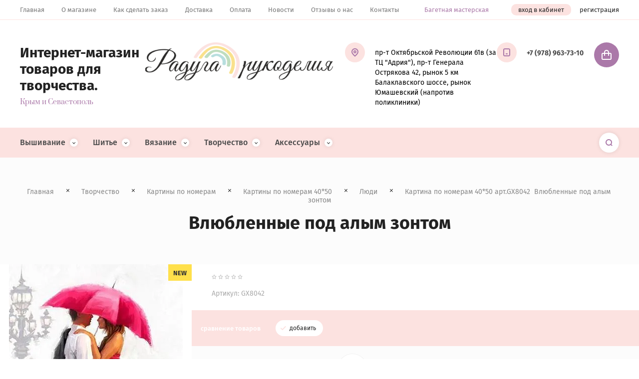

--- FILE ---
content_type: text/html; charset=utf-8
request_url: http://radugarukodeliya.ru/magazin/product/vlyublennye-pod-alym-zontom
body_size: 27812
content:

	<!doctype html>
<html lang="ru">
<head>
<meta charset="utf-8">
<meta name="robots" content="all"/>
<title>Влюбленные под алым зонтом</title>
<meta name="description" content="Влюбленные под алым зонтом">
<meta name="keywords" content="Влюбленные под алым зонтом">
<meta name="SKYPE_TOOLBAR" content="SKYPE_TOOLBAR_PARSER_COMPATIBLE">
<meta name="viewport" content="width=device-width, initial-scale=1.0, maximum-scale=1.0, user-scalable=no">
<meta name="format-detection" content="telephone=no">
<meta http-equiv="x-rim-auto-match" content="none">
<link rel="stylesheet" href="/g/css/styles_articles_tpl.css">
<link rel="stylesheet" href="/t/v3544/images/css/jq_ui.css">
<link rel="stylesheet" href="/t/v3544/images/css/lightgallery.css">

<script src="/g/libs/jquery/1.10.2/jquery.min.js"></script>
<script src="/g/libs/jqueryui/1.10.3/jquery-ui.min.js" charset="utf-8"></script>

<meta name="yandex-verification" content="d16d420c4a8e574c" />
<link rel='stylesheet' type='text/css' href='/shared/highslide-4.1.13/highslide.min.css'/>
<script type='text/javascript' src='/shared/highslide-4.1.13/highslide-full.packed.js'></script>
<script type='text/javascript'>
hs.graphicsDir = '/shared/highslide-4.1.13/graphics/';
hs.outlineType = null;
hs.showCredits = false;
hs.lang={cssDirection:'ltr',loadingText:'Загрузка...',loadingTitle:'Кликните чтобы отменить',focusTitle:'Нажмите чтобы перенести вперёд',fullExpandTitle:'Увеличить',fullExpandText:'Полноэкранный',previousText:'Предыдущий',previousTitle:'Назад (стрелка влево)',nextText:'Далее',nextTitle:'Далее (стрелка вправо)',moveTitle:'Передвинуть',moveText:'Передвинуть',closeText:'Закрыть',closeTitle:'Закрыть (Esc)',resizeTitle:'Восстановить размер',playText:'Слайд-шоу',playTitle:'Слайд-шоу (пробел)',pauseText:'Пауза',pauseTitle:'Приостановить слайд-шоу (пробел)',number:'Изображение %1/%2',restoreTitle:'Нажмите чтобы посмотреть картинку, используйте мышь для перетаскивания. Используйте клавиши вперёд и назад'};</script>

            <!-- 46b9544ffa2e5e73c3c971fe2ede35a5 -->
            <script src='/shared/s3/js/lang/ru.js'></script>
            <script src='/shared/s3/js/common.min.js'></script>
        <link rel='stylesheet' type='text/css' href='/shared/s3/css/calendar.css' /><link rel="icon" href="/favicon.ico" type="image/x-icon">

<!--s3_require-->
<link rel="stylesheet" href="/g/basestyle/1.0.1/user/user.css" type="text/css"/>
<link rel="stylesheet" href="/g/basestyle/1.0.1/user/user.gray.css" type="text/css"/>
<script type="text/javascript" src="/g/basestyle/1.0.1/user/user.js" async></script>
<!--/s3_require-->

<link rel='stylesheet' type='text/css' href='/t/images/__csspatch/1/patch.css'/>

			
		
		
		
			<link rel="stylesheet" type="text/css" href="/g/shop2v2/default/css/theme.less.css">		
			<script type="text/javascript" src="/g/printme.js"></script>
		<script type="text/javascript" src="/g/shop2v2/default/js/tpl.js"></script>
		<script type="text/javascript" src="/g/shop2v2/default/js/baron.min.js"></script>
		
			<script type="text/javascript" src="/g/shop2v2/default/js/shop2.2.js"></script>
		
	<script type="text/javascript">shop2.init({"productRefs": [],"apiHash": {"getPromoProducts":"9db4745e41dd81df83c97cb826a880b1","getSearchMatches":"47a5fbd9e13a0b193604c69aca83025e","getFolderCustomFields":"beb90d7c3f4a2efd1401e4fccb849ef0","getProductListItem":"b782a3fab4fbe2847157c6f0e430e80f","cartAddItem":"ffa1e888b855f1d99feb819e0284c898","cartRemoveItem":"f92068e0b3207b75fc23fc707eccabe7","cartUpdate":"239435c1489fc2e6cfe65cdcf2539f4d","cartRemoveCoupon":"eefb07c8f9af3510b2c0d325089d5c14","cartAddCoupon":"16f972649a1963d83ad321a6a4caf1c8","deliveryCalc":"1886ac4f08f025e1ae4b69c5c2e36199","printOrder":"296888aebfb092ed3034b00c5f05b736","cancelOrder":"be7fde6f2e6b184c03febc4e522111cb","cancelOrderNotify":"90413d3918a90a42f77a964b634d9cee","repeatOrder":"c94c675eadd6a983d198645c470206ef","paymentMethods":"30816ffbae4e9daaf1f0dafda2306759","compare":"11f3a4e036c29606122f52b1e61acc58"},"hash": null,"verId": 2250689,"mode": "product","step": "","uri": "/magazin","IMAGES_DIR": "/d/","my": {"show_sections":true,"lazy_load_subpages":true,"copy_1":true,"hide_kinds":true,"s3_img_method":"c"},"shop2_cart_order_payments": 3,"cf_margin_price_enabled": 0,"maps_yandex_key":"","maps_google_key":""});</script>

            <script src="http://api-maps.yandex.ru/2.0-stable/?load=package.full&lang=ru" type="text/javascript"></script>
    
<link rel="stylesheet" href="/g/templates/shop2/2.79.2/css/chosen.css">
<link rel="stylesheet" href="/t/v3544/images/css/theme.scss.css">

<script src="/g/templates/shop2/2.79.2/js/jquery.formstyler.min.js" charset="utf-8"></script>
<script src="/g/templates/shop2/2.79.2/js/lightgallery.js"></script>
<script src="/g/templates/shop2/2.79.2/js/nouislider.min.js" charset="utf-8"></script>
<script src="/g/templates/shop2/2.79.2/js/lg-zoom.min.js"></script>
<script src="/g/templates/shop2/2.79.2/js/s3.form.js" charset="utf-8"></script>
<script src="/g/templates/shop2/2.79.2/js/matchHeight-min.js"></script>
<script src="/g/templates/shop2/2.79.2/js/jquery.responsiveTabs.min.js"></script>
<script src="/g/templates/shop2/2.79.2/js/owl_new_min.js" charset="utf-8"></script>
<script src="/g/templates/shop2/2.79.2/js/jquery.bgdsize.js"></script>
<script src="/g/templates/shop2/2.79.2/js/slick.min.js"></script>

<script src="/g/s3/misc/math/0.0.1/s3.math.js"></script>
<script src="/g/s3/misc/eventable/0.0.1/s3.eventable.js"></script>
<script src="/g/s3/menu/allin/0.0.3/s3.menu.allin.js"></script>
<script src="/g/libs/flexmenu/1.4.2/flexmenu.min.js"></script>

<script src="/g/templates/shop2/2.79.2/js/animit.js"></script>
<script src="/g/templates/shop2/2.79.2/js/waslide.js"></script>

<script src="/g/templates/shop2/2.79.2/js/s3.form.js" charset="utf-8"></script>

<script src="/g/libs/jquery-chosen/1.8.2/js/chosen.jquery.min.js"></script>
<script src="/t/v3544/images/js/local_main.js" charset="utf-8"></script>

    <link rel="stylesheet" href="/t/v3544/images/theme0/theme.scss.css">

<!--[if lt IE 10]>
<script src="/g/libs/ie9-svg-gradient/0.0.1/ie9-svg-gradient.min.js"></script>
<script src="/g/libs/jquery-placeholder/2.0.7/jquery.placeholder.min.js"></script>
<script src="/g/libs/jquery-textshadow/0.0.1/jquery.textshadow.min.js"></script>
<script src="/g/s3/misc/ie/0.0.1/ie.js"></script>
<![endif]-->
<!--[if lt IE 9]>
<script src="/g/libs/html5shiv/html5.js"></script>
<![endif]-->
</head>
<body>
	<div class="c1_site_wrapper">
		
		<div class="c1_mobile_menu_wrapper">
			<div class="c1_mobile_menu_wrap">
				<div class="c1_mobile_folders_wrap">
					<ul class="c1_mobile_folders menu-default">
											         					         					         					         					    					         					              					              					                   <li class="sublevel"><a class="has_sublayer" href="/magazin/folder/vyshivaniye">Вышивание</a>
					              					         					         					         					         					    					         					              					                   					                        <ul>
					                            <li class="parent-item"><a href="/magazin/folder/vyshivaniye">Вышивание</a></li>
					                    						              					              					                   <li class="sublevel"><a class="has_sublayer" href="/magazin/folder/nabory-vyshivki">Наборы вышивки</a>
					              					         					         					         					         					    					         					              					                   					                        <ul>
					                            <li class="parent-item"><a href="/magazin/folder/nabory-vyshivki">Наборы вышивки</a></li>
					                    						              					              					                   <li class="sublevel"><a class="has_sublayer" href="/magazin/folder/vyshivka-krestikom">Вышивка крестиком</a>
					              					         					         					         					         					    					         					              					                   					                        <ul>
					                            <li class="parent-item"><a href="/magazin/folder/vyshivka-krestikom">Вышивка крестиком</a></li>
					                    						              					              					                   <li ><a href="/magazin/folder/charivna-mit">Чарівна Мить</a>
					              					         					         					         					         					    					         					              					                   					                        </li>
					                        					                   					              					              					                   <li ><a href="/magazin/folder/broderie-luca-s">Broderie (Luca-S)</a>
					              					         					         					         					         					    					         					              					                   					                        </li>
					                        					                   					              					              					                   <li ><a href="/magazin/folder/zolotoye-runo">Золотое руно</a>
					              					         					         					         					         					    					         					              					                   					                        </li>
					                        					                   					              					              					                   <li ><a href="/magazin/folder/candamar-designs">Candamar Designs</a>
					              					         					         					         					         					    					         					              					                   					                        </li>
					                        					                   					              					              					                   <li ><a href="/magazin/folder/dimensions">Dimensions</a>
					              					         					         					         					         					    					         					              					                   					                        </li>
					                        					                   					              					              					                   <li ><a href="/magazin/folder/panna">Panna</a>
					              					         					         					         					         					    					         					              					                   					                        </li>
					                        					                   					              					              					                   <li ><a href="/magazin/folder/vervaco">Vervaco</a>
					              					         					         					         					         					    					         					              					                   					                        </li>
					                        					                   					              					              					                   <li ><a href="/magazin/folder/alisa">Алиса</a>
					              					         					         					         					         					    					         					              					                   					                        </li>
					                        					                   					              					              					                   <li ><a href="/magazin/folder/belosnezhka">Белоснежка</a>
					              					         					         					         					         					    					         					              					                   					                        </li>
					                        					                   					              					              					                   <li class="sublevel"><a class="has_sublayer" href="/magazin/folder/zhar-ptitsa">Жар-птица</a>
					              					         					         					         					         					    					         					              					                   					                        <ul>
					                            <li class="parent-item"><a href="/magazin/folder/zhar-ptitsa">Жар-птица</a></li>
					                    						              					              					                   <li ><a href="/magazin/folder/nabory-dlya-vyshivaniya-na-plastikovoj-kanve">Жар-птица Наборы для вышивания на пластиковой канве</a>
					              					         					         					         					         					    					         					              					                   					                        </li>
					                        					                             </ul></li>
					                        					                   					              					              					                   <li ><a href="/magazin/folder/m-p-studiya">М.П.Студия</a>
					              					         					         					         					         					    					         					              					                   					                        </li>
					                        					                   					              					              					                   <li ><a href="/magazin/folder/nova-sloboda">Нова Слобода</a>
					              					         					         					         					         					    					         					              					                   					                        </li>
					                        					                   					              					              					                   <li ><a href="/magazin/folder/oven">Овен</a>
					              					         					         					         					         					    					         					              					                   					                        </li>
					                        					                   					              					              					                   <li ><a href="/magazin/folder/riolis">Риолис</a>
					              					         					         					         					         					    					         					              					                   					                        </li>
					                        					                   					              					              					                   <li ><a href="/magazin/folder/rto">РТО</a>
					              					         					         					         					         					    					         					              					                   					                        </li>
					                        					                   					              					              					                   <li ><a href="/magazin/folder/sdelay-svoimi-rukami">Сделай своими руками</a>
					              					         					         					         					         					    					         					              					                   					                        </li>
					                        					                   					              					              					                   <li ><a href="/magazin/folder/chudesnaya-igla">Чудесная игла</a>
					              					         					         					         					         					    					         					              					                   					                        </li>
					                        					                   					              					              					                   <li ><a href="/magazin/folder/raznoye">Разное</a>
					              					         					         					         					         					    					         					              					                   					                        </li>
					                        					                   					              					              					                   <li ><a href="/magazin/folder/orchidea">Orchidea</a>
					              					         					         					         					         					    					         					              					                   					                        </li>
					                        					                   					              					              					                   <li ><a href="/magazin/folder/434127409">Letistitch</a>
					              					         					         					         					         					    					         					              					                   					                        </li>
					                        					                             </ul></li>
					                        					                   					              					              					                   <li class="sublevel"><a class="has_sublayer" href="/magazin/folder/vyshivka-biserom">Вышивка бисером</a>
					              					         					         					         					         					    					         					              					                   					                        <ul>
					                            <li class="parent-item"><a href="/magazin/folder/vyshivka-biserom">Вышивка бисером</a></li>
					                    						              					              					                   <li ><a href="/magazin/folder/magiya-kanvy-1">Магия канвы</a>
					              					         					         					         					         					    					         					              					                   					                        </li>
					                        					                   					              					              					                   <li ><a href="/magazin/folder/zolotoye-runo-1">Золотое Руно (Б)</a>
					              					         					         					         					         					    					         					              					                   					                        </li>
					                        					                   					              					              					                   <li ><a href="/magazin/folder/charivna-mit-1">Чарівна Мить (Б)</a>
					              					         					         					         					         					    					         					              					                   					                        </li>
					                        					                   					              					              					                   <li ><a href="/magazin/folder/butterfly">Butterfly</a>
					              					         					         					         					         					    					         					              					                   					                        </li>
					                        					                   					              					              					                   <li ><a href="/magazin/folder/abris-art">Абрис Арт</a>
					              					         					         					         					         					    					         					              					                   					                        </li>
					                        					                   					              					              					                   <li ><a href="/magazin/folder/nova-sloboda-1">Нова Слобода (Б)</a>
					              					         					         					         					         					    					         					              					                   					                        </li>
					                        					                   					              					              					                   <li ><a href="/magazin/folder/marichka-1">Марічка (Б)</a>
					              					         					         					         					         					    					         					              					                   					                        </li>
					                        					                   					              					              					                   <li ><a href="/magazin/folder/zolotyye-ruchki">Золотые ручки</a>
					              					         					         					         					         					    					         					              					                   					                        </li>
					                        					                   					              					              					                   <li ><a href="/magazin/folder/belosnezhka-b">Белоснежка (Б)</a>
					              					         					         					         					         					    					         					              					                   					                        </li>
					                        					                   					              					              					                   <li ><a href="/magazin/folder/svit-i-rukodillya">Світ і рукоділля</a>
					              					         					         					         					         					    					         					              					                   					                        </li>
					                        					                   					              					              					                   <li ><a href="/magazin/folder/tela-artis">Тела Артис</a>
					              					         					         					         					         					    					         					              					                   					                        </li>
					                        					                   					              					              					                   <li ><a href="/magazin/folder/sozvezdie">Созвездие</a>
					              					         					         					         					         					    					         					              					                   					                        </li>
					                        					                             </ul></li>
					                        					                   					              					              					                   <li class="sublevel"><a class="has_sublayer" href="/magazin/folder/vyshivka-lentami">Вышивка лентами</a>
					              					         					         					         					         					    					         					              					                   					                        <ul>
					                            <li class="parent-item"><a href="/magazin/folder/vyshivka-lentami">Вышивка лентами</a></li>
					                    						              					              					                   <li ><a href="/magazin/folder/marichka">Марічка</a>
					              					         					         					         					         					    					         					              					                   					                        </li>
					                        					                             </ul></li>
					                        					                             </ul></li>
					                        					                   					              					              					                   <li class="sublevel"><a class="has_sublayer" href="/magazin/folder/kanva-s-nanesennym-risunkom">Канва с нанесенным рисунком</a>
					              					         					         					         					         					    					         					              					                   					                        <ul>
					                            <li class="parent-item"><a href="/magazin/folder/kanva-s-nanesennym-risunkom">Канва с нанесенным рисунком</a></li>
					                    						              					              					                   <li ><a href="/magazin/folder/krestikom">Крестиком</a>
					              					         					         					         					         					    					         					              					                   					                        </li>
					                        					                   					              					              					                   <li ><a href="/magazin/folder/biserom">Бисером</a>
					              					         					         					         					         					    					         					              					                   					                        </li>
					                        					                   					              					              					                   <li ><a href="/magazin/folder/lentami">Лентами</a>
					              					         					         					         					         					    					         					              					                   					                        </li>
					                        					                             </ul></li>
					                        					                   					              					              					                   <li class="sublevel"><a class="has_sublayer" href="/magazin/folder/nitki-dlya-vyshivaniya">Нитки для вышивания</a>
					              					         					         					         					         					    					         					              					                   					                        <ul>
					                            <li class="parent-item"><a href="/magazin/folder/nitki-dlya-vyshivaniya">Нитки для вышивания</a></li>
					                    						              					              					                   <li ><a href="/magazin/folder/dmc">Мулине DMC</a>
					              					         					         					         					         					    					         					              					                   					                        </li>
					                        					                   					              					              					                   <li ><a href="/magazin/folder/pnk-im-kirova">Мулине ПНК им.Кирова</a>
					              					         					         					         					         					    					         					              					                   					                        </li>
					                        					                   					              					              					                   <li ><a href="/magazin/folder/gamma">Мулине Гамма</a>
					              					         					         					         					         					    					         					              					                   					                        </li>
					                        					                   					              					              					                   <li ><a href="/magazin/folder/muline-riolis">Мулине Риолис</a>
					              					         					         					         					         					    					         					              					                   					                        </li>
					                        					                   					              					              					                   <li ><a href="/magazin/folder/madeira">Мулине Мадейра</a>
					              					         					         					         					         					    					         					              					                   					                        </li>
					                        					                   					              					              					                   <li ><a href="/magazin/folder/enstit">Мулине Енстити</a>
					              					         					         					         					         					    					         					              					                   					                        </li>
					                        					                   					              					              					                   <li ><a href="/magazin/folder/muline-ankor">Мулине Анкор</a>
					              					         					         					         					         					    					         					              					                   					                        </li>
					                        					                             </ul></li>
					                        					                   					              					              					                   <li ><a href="/magazin/folder/kanva-stramin-tkan-dlya-rushnikov">Канва Страмин Ткань для рушников</a>
					              					         					         					         					         					    					         					              					                   					                        </li>
					                        					                   					              					              					                   <li class="sublevel"><a class="has_sublayer" href="/magazin/folder/pyaltsy-stanki-dlya-vyshivaniya">Пяльцы Станки для вышивания</a>
					              					         					         					         					         					    					         					              					                   					                        <ul>
					                            <li class="parent-item"><a href="/magazin/folder/pyaltsy-stanki-dlya-vyshivaniya">Пяльцы Станки для вышивания</a></li>
					                    						              					              					                   <li ><a href="/magazin/folder/nurge">Nurge</a>
					              					         					         					         					         					    					         					              					                   					                        </li>
					                        					                   					              					              					                   <li ><a href="/magazin/folder/gamma-1">Gamma</a>
					              					         					         					         					         					    					         					              					                   					                        </li>
					                        					                   					              					              					                   <li ><a href="/magazin/folder/pyalcy-ramka">Пяльцы-рамка( снапы)</a>
					              					         					         					         					         					    					         					              					                   					                        </li>
					                        					                   					              					              					                   <li ><a href="/magazin/folder/pyalcy-plastikovye">Пяльцы пластиковые</a>
					              					         					         					         					         					    					         					              					                   					                        </li>
					                        					                   					              					              					                   <li ><a href="/magazin/folder/pyalcy-gobelenovye">Пяльцы гобеленовые</a>
					              					         					         					         					         					    					         					              					                   					                        </li>
					                        					                   					              					              					                   <li ><a href="/magazin/folder/stanki-dlya-vyshivaniya">Станки для вышивания</a>
					              					         					         					         					         					    					         					              					                   					                        </li>
					                        					                             </ul></li>
					                        					                   					              					              					                   <li ><a href="/magazin/folder/lupy-dlya-rukodeliya">Лупы для рукоделия</a>
					              					         					         					         					         					    					         					              					                   					                        </li>
					                        					                   					              					              					                   <li ><a href="/magazin/folder/aksessuary-dlya-vyshivaniya">Аксессуары для вышивания</a>
					              					         					         					         					         					    					         					              					                   					                        </li>
					                        					                             </ul></li>
					                        					                   					              					              					                   <li class="sublevel"><a class="has_sublayer" href="/magazin/folder/shitye">Шитье</a>
					              					         					         					         					         					    					         					              					                   					                        <ul>
					                            <li class="parent-item"><a href="/magazin/folder/shitye">Шитье</a></li>
					                    						              					              					                   <li ><a href="/magazin/folder/nitki">Нитки</a>
					              					         					         					         					         					    					         					              					                   					                        </li>
					                        					                   					              					              					                   <li class="sublevel"><a class="has_sublayer" href="/magazin/folder/molnii">Молнии</a>
					              					         					         					         					         					    					         					              					                   					                        <ul>
					                            <li class="parent-item"><a href="/magazin/folder/molnii">Молнии</a></li>
					                    						              					              					                   <li ><a href="/magazin/folder/traktor">Трактор</a>
					              					         					         					         					         					    					         					              					                   					                        </li>
					                        					                   					              					              					                   <li ><a href="/magazin/folder/spiral">Спираль</a>
					              					         					         					         					         					    					         					              					                   					                        </li>
					                        					                   					              					              					                   <li ><a href="/magazin/folder/metall">Металл</a>
					              					         					         					         					         					    					         					              					                   					                        </li>
					                        					                             </ul></li>
					                        					                   					              					              					                   <li class="sublevel"><a class="has_sublayer" href="/magazin/folder/lenty">Ленты</a>
					              					         					         					         					         					    					         					              					                   					                        <ul>
					                            <li class="parent-item"><a href="/magazin/folder/lenty">Ленты</a></li>
					                    						              					              					                   <li ><a href="/magazin/folder/atlasnyye">Атласные</a>
					              					         					         					         					         					    					         					              					                   					                        </li>
					                        					                   					              					              					                   <li ><a href="/magazin/folder/repsovyye">Репсовые</a>
					              					         					         					         					         					    					         					              					                   					                        </li>
					                        					                   					              					              					                   <li ><a href="/magazin/folder/s-risunkom">С рисунком</a>
					              					         					         					         					         					    					         					              					                   					                        </li>
					                        					                             </ul></li>
					                        					                   					              					              					                   <li ><a href="/magazin/folder/rezinka">Резинка</a>
					              					         					         					         					         					    					         					              					                   					                        </li>
					                        					                   					              					              					                   <li ><a href="/magazin/folder/kruzheva">Кружева</a>
					              					         					         					         					         					    					         					              					                   					                        </li>
					                        					                   					              					              					                   <li ><a href="/magazin/folder/tkani-dlya-loskutnogo-shitya">Ткани</a>
					              					         					         					         					         					    					         					              					                   					                        </li>
					                        					                   					              					              					                   <li ><a href="/magazin/folder/termoapplikatsii-zaplatki">Термоаппликации, заплатки</a>
					              					         					         					         					         					    					         					              					                   					                        </li>
					                        					                   					              					              					                   <li ><a href="/magazin/folder/tesma">Тесьма</a>
					              					         					         					         					         					    					         					              					                   					                        </li>
					                        					                   					              					              					                   <li ><a href="/magazin/folder/shnury">Шнуры</a>
					              					         					         					         					         					    					         					              					                   					                        </li>
					                        					                   					              					              					                   <li ><a href="/magazin/folder/furnitura">Фурнитура</a>
					              					         					         					         					         					    					         					              					                   					                        </li>
					                        					                   					              					              					                   <li class="sublevel"><a class="has_sublayer" href="/magazin/folder/prinadlezhnosti-dlya-shitya-1">Принадлежности для шитья</a>
					              					         					         					         					         					    					         					              					                   					                        <ul>
					                            <li class="parent-item"><a href="/magazin/folder/prinadlezhnosti-dlya-shitya-1">Принадлежности для шитья</a></li>
					                    						              					              					                   <li ><a href="/magazin/folder/igly-dlya-shveynykh-mashin">Иглы для швейных машин</a>
					              					         					         					         					         					    					         					              					                   					                        </li>
					                        					                   					              					              					                   <li ><a href="/magazin/folder/igly-ruchnyye">Иглы ручные и булавки</a>
					              					         					         					         					         					    					         					              					                   					                        </li>
					                        					                   					              					              					                   <li ><a href="/magazin/folder/nozhnitsy-i-vsparyvateli">Ножницы и вспарыватели</a>
					              					         					         					         					         					    					         					              					                   					                        </li>
					                        					                   					              					              					                   <li ><a href="/magazin/folder/drugiye-prinadlezhnosti">Другие принадлежности</a>
					              					         					         					         					         					    					         					              					                   					                        </li>
					                        					                             </ul></li>
					                        					                             </ul></li>
					                        					                   					              					              					                   <li class="sublevel"><a class="has_sublayer" href="/magazin/folder/vyazaniye">Вязание</a>
					              					         					         					         					         					    					         					              					                   					                        <ul>
					                            <li class="parent-item"><a href="/magazin/folder/vyazaniye">Вязание</a></li>
					                    						              					              					                   <li class="sublevel"><a class="has_sublayer" href="/magazin/folder/pryazha">Пряжа</a>
					              					         					         					         					         					    					         					              					                   					                        <ul>
					                            <li class="parent-item"><a href="/magazin/folder/pryazha">Пряжа</a></li>
					                    						              					              					                   <li class="sublevel"><a class="has_sublayer" href="/magazin/folder/alize">Alize</a>
					              					         					         					         					         					    					         					              					                   					                        <ul>
					                            <li class="parent-item"><a href="/magazin/folder/alize">Alize</a></li>
					                    						              					              					                   <li ><a href="/magazin/folder/alpaca-royal">Alpaca Royal</a>
					              					         					         					         					         					    					         					              					                   					                        </li>
					                        					                   					              					              					                   <li ><a href="/magazin/folder/angora-gold">Angora Gold</a>
					              					         					         					         					         					    					         					              					                   					                        </li>
					                        					                   					              					              					                   <li ><a href="/magazin/folder/angora-gold-batik">Angora Gold Batik</a>
					              					         					         					         					         					    					         					              					                   					                        </li>
					                        					                   					              					              					                   <li ><a href="/magazin/folder/angora-gold-ombre-batik">Angora Gold Ombre Batik</a>
					              					         					         					         					         					    					         					              					                   					                        </li>
					                        					                   					              					              					                   <li ><a href="/magazin/folder/angora-gold-simli">Angora Gold Simli</a>
					              					         					         					         					         					    					         					              					                   					                        </li>
					                        					                   					              					              					                   <li ><a href="/magazin/folder/angora-real-40-batik">Angora Real 40 Batik</a>
					              					         					         					         					         					    					         					              					                   					                        </li>
					                        					                   					              					              					                   <li ><a href="/magazin/folder/baby-flower">Baby Flower</a>
					              					         					         					         					         					    					         					              					                   					                        </li>
					                        					                   					              					              					                   <li ><a href="/magazin/folder/baby-wool">Baby Wool</a>
					              					         					         					         					         					    					         					              					                   					                        </li>
					                        					                   					              					              					                   <li ><a href="/magazin/folder/cotton-gold">Cotton Gold</a>
					              					         					         					         					         					    					         					              					                   					                        </li>
					                        					                   					              					              					                   <li ><a href="/magazin/folder/cotton-gold-hobby">Cotton Gold Hobby</a>
					              					         					         					         					         					    					         					              					                   					                        </li>
					                        					                   					              					              					                   <li ><a href="/magazin/folder/decofur">Decofur</a>
					              					         					         					         					         					    					         					              					                   					                        </li>
					                        					                   					              					              					                   <li ><a href="/magazin/folder/decofur-sim">Decofur Sim</a>
					              					         					         					         					         					    					         					              					                   					                        </li>
					                        					                   					              					              					                   <li ><a href="/magazin/folder/diva">Diva</a>
					              					         					         					         					         					    					         					              					                   					                        </li>
					                        					                   					              					              					                   <li ><a href="/magazin/folder/diva-baby">Diva Baby</a>
					              					         					         					         					         					    					         					              					                   					                        </li>
					                        					                   					              					              					                   <li ><a href="/magazin/folder/diva-batik">Diva Batik</a>
					              					         					         					         					         					    					         					              					                   					                        </li>
					                        					                   					              					              					                   <li ><a href="/magazin/folder/extra">Extra</a>
					              					         					         					         					         					    					         					              					                   					                        </li>
					                        					                   					              					              					                   <li ><a href="/magazin/folder/kid-royal-50">Kid Royal 50</a>
					              					         					         					         					         					    					         					              					                   					                        </li>
					                        					                   					              					              					                   <li ><a href="/magazin/folder/lanagold">Lanagold</a>
					              					         					         					         					         					    					         					              					                   					                        </li>
					                        					                   					              					              					                   <li ><a href="/magazin/folder/lanagold-800">Lanagold 800</a>
					              					         					         					         					         					    					         					              					                   					                        </li>
					                        					                   					              					              					                   <li ><a href="/magazin/folder/lanagold-batik">Lanagold Batik</a>
					              					         					         					         					         					    					         					              					                   					                        </li>
					                        					                   					              					              					                   <li ><a href="/magazin/folder/lanagold-fine">Lanagold Fine</a>
					              					         					         					         					         					    					         					              					                   					                        </li>
					                        					                   					              					              					                   <li ><a href="/magazin/folder/lanagold-plus">Lanagold Plus</a>
					              					         					         					         					         					    					         					              					                   					                        </li>
					                        					                   					              					              					                   <li ><a href="/magazin/folder/puffy">Puffy</a>
					              					         					         					         					         					    					         					              					                   					                        </li>
					                        					                   					              					              					                   <li ><a href="/magazin/folder/sal-abiye">Sal Abiye</a>
					              					         					         					         					         					    					         					              					                   					                        </li>
					                        					                   					              					              					                   <li ><a href="/magazin/folder/softy">Softy</a>
					              					         					         					         					         					    					         					              					                   					                        </li>
					                        					                   					              					              					                   <li ><a href="/magazin/folder/softy-plus">Softy Plus</a>
					              					         					         					         					         					    					         					              					                   					                        </li>
					                        					                   					              					              					                   <li ><a href="/magazin/folder/superlana-klasik">Superlana Klasik</a>
					              					         					         					         					         					    					         					              					                   					                        </li>
					                        					                   					              					              					                   <li ><a href="/magazin/folder/superlana-tig">Superlana Tig</a>
					              					         					         					         					         					    					         					              					                   					                        </li>
					                        					                   					              					              					                   <li ><a href="/magazin/folder/puffy-color">Puffy Color</a>
					              					         					         					         					         					    					         					              					                   					                        </li>
					                        					                   					              					              					                   <li ><a href="/magazin/folder/vellut0">Velluto</a>
					              					         					         					         					         					    					         					              					                   					                        </li>
					                        					                             </ul></li>
					                        					                   					              					              					                   <li class="sublevel"><a class="has_sublayer" href="/magazin/folder/yarnart">Yarnart</a>
					              					         					         					         					         					    					         					              					                   					                        <ul>
					                            <li class="parent-item"><a href="/magazin/folder/yarnart">Yarnart</a></li>
					                    						              					              					                   <li ><a href="/magazin/folder/baby">Baby</a>
					              					         					         					         					         					    					         					              					                   					                        </li>
					                        					                   					              					              					                   <li ><a href="/magazin/folder/begonia">Begonia</a>
					              					         					         					         					         					    					         					              					                   					                        </li>
					                        					                   					              					              					                   <li ><a href="/magazin/folder/canarias">Canarias</a>
					              					         					         					         					         					    					         					              					                   					                        </li>
					                        					                   					              					              					                   <li ><a href="/magazin/folder/dolce">Dolce</a>
					              					         					         					         					         					    					         					              					                   					                        </li>
					                        					                   					              					              					                   <li ><a href="/magazin/folder/etamin">Etamin</a>
					              					         					         					         					         					    					         					              					                   					                        </li>
					                        					                   					              					              					                   <li ><a href="/magazin/folder/jeans">Jeans</a>
					              					         					         					         					         					    					         					              					                   					                        </li>
					                        					                   					              					              					                   <li ><a href="/magazin/folder/tulip">Tulip</a>
					              					         					         					         					         					    					         					              					                   					                        </li>
					                        					                   					              					              					                   <li ><a href="/magazin/folder/velour">Velour</a>
					              					         					         					         					         					    					         					              					                   					                        </li>
					                        					                   					              					              					                   <li ><a href="/magazin/folder/violet">Violet</a>
					              					         					         					         					         					    					         					              					                   					                        </li>
					                        					                   					              					              					                   <li ><a href="/magazin/folder/style">Style</a>
					              					         					         					         					         					    					         					              					                   					                        </li>
					                        					                   					              					              					                   <li ><a href="/magazin/folder/jeans-plus">Jeans Plus</a>
					              					         					         					         					         					    					         					              					                   					                        </li>
					                        					                   					              					              					                   <li ><a href="/magazin/folder/baby-color">Baby Color</a>
					              					         					         					         					         					    					         					              					                   					                        </li>
					                        					                   					              					              					                   <li ><a href="/magazin/folder/macrame-cotton">Macrame Cotton</a>
					              					         					         					         					         					    					         					              					                   					                        </li>
					                        					                             </ul></li>
					                        					                   					              					              					                   <li class="sublevel"><a class="has_sublayer" href="/magazin/folder/pekhorka">Пехорка</a>
					              					         					         					         					         					    					         					              					                   					                        <ul>
					                            <li class="parent-item"><a href="/magazin/folder/pekhorka">Пехорка</a></li>
					                    						              					              					                   <li ><a href="/magazin/folder/avstraliyskiy-merinos">Австралийский Меринос</a>
					              					         					         					         					         					    					         					              					                   					                        </li>
					                        					                   					              					              					                   <li ><a href="/magazin/folder/azhurnaya">Ажурная</a>
					              					         					         					         					         					    					         					              					                   					                        </li>
					                        					                   					              					              					                   <li ><a href="/magazin/folder/angorskaya-teplaya">Ангорская теплая</a>
					              					         					         					         					         					    					         					              					                   					                        </li>
					                        					                   					              					              					                   <li ><a href="/magazin/folder/detskaya-novinka">Детская Новинка</a>
					              					         					         					         					         					    					         					              					                   					                        </li>
					                        					                   					              					              					                   <li ><a href="/magazin/folder/detskiy-kapriz">Детский Каприз</a>
					              					         					         					         					         					    					         					              					                   					                        </li>
					                        					                   					              					              					                   <li ><a href="/magazin/folder/detskiy-kapriz-teplyy">Детский Каприз теплый</a>
					              					         					         					         					         					    					         					              					                   					                        </li>
					                        					                   					              					              					                   <li ><a href="/magazin/folder/detskiy-kapriz-trikotazhnyy-1">Детский Каприз трикотажный</a>
					              					         					         					         					         					    					         					              					                   					                        </li>
					                        					                   					              					              					                   <li ><a href="/magazin/folder/zimnyaya-premyera">Зимняя Премьера</a>
					              					         					         					         					         					    					         					              					                   					                        </li>
					                        					                   					              					              					                   <li ><a href="/magazin/folder/konkurentnaya">Конкурентная</a>
					              					         					         					         					         					    					         					              					                   					                        </li>
					                        					                   					              					              					                   <li ><a href="/magazin/folder/krossbred-brazilii">Кроссбред Бразилии</a>
					              					         					         					         					         					    					         					              					                   					                        </li>
					                        					                   					              					              					                   <li ><a href="/magazin/folder/merinosovaya">Мериносовая</a>
					              					         					         					         					         					    					         					              					                   					                        </li>
					                        					                   					              					              					                   <li ><a href="/magazin/folder/molodezhnaya">Молодежная</a>
					              					         					         					         					         					    					         					              					                   					                        </li>
					                        					                   					              					              					                   <li ><a href="/magazin/folder/ovechya-sherst">Овечья шерсть</a>
					              					         					         					         					         					    					         					              					                   					                        </li>
					                        					                   					              					              					                   <li ><a href="/magazin/folder/perspektivnaya">Перспективная</a>
					              					         					         					         					         					    					         					              					                   					                        </li>
					                        					                   					              					              					                   <li ><a href="/magazin/folder/populyarnaya">Популярная</a>
					              					         					         					         					         					    					         					              					                   					                        </li>
					                        					                   					              					              					                   <li ><a href="/magazin/folder/raduzhnyy-stil">Радужный Стиль</a>
					              					         					         					         					         					    					         					              					                   					                        </li>
					                        					                   					              					              					                   <li ><a href="/magazin/folder/streychevaya">Стрейчевая</a>
					              					         					         					         					         					    					         					              					                   					                        </li>
					                        					                   					              					              					                   <li ><a href="/magazin/folder/udachnyy-vybor">Удачный Выбор</a>
					              					         					         					         					         					    					         					              					                   					                        </li>
					                        					                   					              					              					                   <li ><a href="/magazin/folder/uspeshnaya">Успешная</a>
					              					         					         					         					         					    					         					              					                   					                        </li>
					                        					                   					              					              					                   <li ><a href="/magazin/folder/sherst-s-akrilom">Шерсть с акрилом</a>
					              					         					         					         					         					    					         					              					                   					                        </li>
					                        					                   					              					              					                   <li ><a href="/magazin/folder/uspeshnaya-1">Удачная</a>
					              					         					         					         					         					    					         					              					                   					                        </li>
					                        					                             </ul></li>
					                        					                   					              					              					                   <li class="sublevel"><a class="has_sublayer" href="/magazin/folder/pryazha-iz-troitska">Пряжа из Троицка</a>
					              					         					         					         					         					    					         					              					                   					                        <ul>
					                            <li class="parent-item"><a href="/magazin/folder/pryazha-iz-troitska">Пряжа из Троицка</a></li>
					                    						              					              					                   <li ><a href="/magazin/folder/bambukovaya">Бамбуковая</a>
					              					         					         					         					         					    					         					              					                   					                        </li>
					                        					                   					              					              					                   <li ><a href="/magazin/folder/derevenka">Деревенька</a>
					              					         					         					         					         					    					         					              					                   					                        </li>
					                        					                   					              					              					                   <li ><a href="/magazin/folder/krokha">Кроха</a>
					              					         					         					         					         					    					         					              					                   					                        </li>
					                        					                   					              					              					                   <li ><a href="/magazin/folder/novaya-derevenka">Новая Деревенька</a>
					              					         					         					         					         					    					         					              					                   					                        </li>
					                        					                   					              					              					                   <li ><a href="/magazin/folder/selena">Селена</a>
					              					         					         					         					         					    					         					              					                   					                        </li>
					                        					                             </ul></li>
					                        					                   					              					              					                   <li class="sublevel"><a class="has_sublayer" href="/magazin/folder/color-city">Color City</a>
					              					         					         					         					         					    					         					              					                   					                        <ul>
					                            <li class="parent-item"><a href="/magazin/folder/color-city">Color City</a></li>
					                    						              					              					                   <li ><a href="/magazin/folder/gold-baby">Gold Baby</a>
					              					         					         					         					         					    					         					              					                   					                        </li>
					                        					                   					              					              					                   <li ><a href="/magazin/folder/kuzya-klubochkin">Кузя Клубочкин</a>
					              					         					         					         					         					    					         					              					                   					                        </li>
					                        					                   					              					              					                   <li ><a href="/magazin/folder/angora-krolik">Angora Кролик</a>
					              					         					         					         					         					    					         					              					                   					                        </li>
					                        					                             </ul></li>
					                        					                   					              					              					                   <li class="sublevel"><a class="has_sublayer" href="/magazin/folder/nako">Nako</a>
					              					         					         					         					         					    					         					              					                   					                        <ul>
					                            <li class="parent-item"><a href="/magazin/folder/nako">Nako</a></li>
					                    						              					              					                   <li ><a href="/magazin/folder/mohair-delicate">Mohair Delicate</a>
					              					         					         					         					         					    					         					              					                   					                        </li>
					                        					                   					              					              					                   <li ><a href="/magazin/folder/rain-travka">Rain (травка)</a>
					              					         					         					         					         					    					         					              					                   					                        </li>
					                        					                   					              					              					                   <li ><a href="/magazin/folder/spagetti">Spagetti</a>
					              					         					         					         					         					    					         					              					                   					                        </li>
					                        					                             </ul></li>
					                        					                   					              					              					                   <li class="sublevel"><a class="has_sublayer" href="/magazin/folder/vita">Vita</a>
					              					         					         					         					         					    					         					              					                   					                        <ul>
					                            <li class="parent-item"><a href="/magazin/folder/vita">Vita</a></li>
					                    						              					              					                   <li ><a href="/magazin/folder/baby-print">Baby Print</a>
					              					         					         					         					         					    					         					              					                   					                        </li>
					                        					                   					              					              					                   <li ><a href="/magazin/folder/crystal">Crystal</a>
					              					         					         					         					         					    					         					              					                   					                        </li>
					                        					                   					              					              					                   <li ><a href="/magazin/folder/coco">Coco</a>
					              					         					         					         					         					    					         					              					                   					                        </li>
					                        					                   					              					              					                   <li ><a href="/magazin/folder/plush">Plush</a>
					              					         					         					         					         					    					         					              					                   					                        </li>
					                        					                             </ul></li>
					                        					                   					              					              					                   <li class="sublevel"><a class="has_sublayer" href="/magazin/folder/pnk-im-kirova-1">ПНК им.Кирова</a>
					              					         					         					         					         					    					         					              					                   					                        <ul>
					                            <li class="parent-item"><a href="/magazin/folder/pnk-im-kirova-1">ПНК им.Кирова</a></li>
					                    						              					              					                   <li ><a href="/magazin/folder/iris">Ирис</a>
					              					         					         					         					         					    					         					              					                   					                        </li>
					                        					                   					              					              					                   <li ><a href="/magazin/folder/roza">Роза</a>
					              					         					         					         					         					    					         					              					                   					                        </li>
					                        					                             </ul></li>
					                        					                   					              					              					                   <li class="sublevel"><a class="has_sublayer" href="/magazin/folder/kamteks">Камтекс</a>
					              					         					         					         					         					    					         					              					                   					                        <ul>
					                            <li class="parent-item"><a href="/magazin/folder/kamteks">Камтекс</a></li>
					                    						              					              					                   <li ><a href="/magazin/folder/argentinskaya-sherst">Аргентинская Шерсть</a>
					              					         					         					         					         					    					         					              					                   					                        </li>
					                        					                   					              					              					                   <li ><a href="/magazin/folder/moher-gold">Мохер Голд</a>
					              					         					         					         					         					    					         					              					                   					                        </li>
					                        					                             </ul></li>
					                        					                   					              					              					                   <li class="sublevel"><a class="has_sublayer" href="/magazin/folder/magic">Magic</a>
					              					         					         					         					         					    					         					              					                   					                        <ul>
					                            <li class="parent-item"><a href="/magazin/folder/magic">Magic</a></li>
					                    						              					              					                   <li ><a href="/magazin/folder/alaska">Alaska</a>
					              					         					         					         					         					    					         					              					                   					                        </li>
					                        					                   					              					              					                   <li ><a href="/magazin/folder/canada">Canada</a>
					              					         					         					         					         					    					         					              					                   					                        </li>
					                        					                             </ul></li>
					                        					                   					              					              					                   <li class="sublevel"><a class="has_sublayer" href="/magazin/folder/jina">Jina</a>
					              					         					         					         					         					    					         					              					                   					                        <ul>
					                            <li class="parent-item"><a href="/magazin/folder/jina">Jina</a></li>
					                    						              					              					                   <li ><a href="/magazin/folder/dolphin">Dolphin</a>
					              					         					         					         					         					    					         					              					                   					                        </li>
					                        					                             </ul></li>
					                        					                   					              					              					                   <li class="sublevel"><a class="has_sublayer" href="/magazin/folder/kartopu">Kartopu</a>
					              					         					         					         					         					    					         					              					                   					                        <ul>
					                            <li class="parent-item"><a href="/magazin/folder/kartopu">Kartopu</a></li>
					                    						              					              					                   <li ><a href="/magazin/folder/ak-soft">Ak-Soft</a>
					              					         					         					         					         					    					         					              					                   					                        </li>
					                        					                             </ul></li>
					                        					                   					              					              					                   <li class="sublevel"><a class="has_sublayer" href="/magazin/folder/himalaya">Himalaya</a>
					              					         					         					         					         					    					         					              					                   					                        <ul>
					                            <li class="parent-item"><a href="/magazin/folder/himalaya">Himalaya</a></li>
					                    						              					              					                   <li ><a href="/magazin/folder/himalaya-medical-baby">Himalaya Мedical Baby</a>
					              					         					         					         					         					    					         					              					                   					                        </li>
					                        					                   					              					              					                   <li ><a href="/magazin/folder/denim">Denim</a>
					              					         					         					         					         					    					         					              					                   					                        </li>
					                        					                   					              					              					                   <li ><a href="/magazin/folder/koala">Koala</a>
					              					         					         					         					         					    					         					              					                   					                        </li>
					                        					                             </ul></li>
					                        					                   					              					              					                   <li class="sublevel"><a class="has_sublayer" href="/magazin/folder/gazzal">Gazzal</a>
					              					         					         					         					         					    					         					              					                   					                        <ul>
					                            <li class="parent-item"><a href="/magazin/folder/gazzal">Gazzal</a></li>
					                    						              					              					                   <li ><a href="/magazin/folder/baby-cotton">Baby Cotton</a>
					              					         					         					         					         					    					         					              					                   					                        </li>
					                        					                   					              					              					                   <li ><a href="/magazin/folder/baby-vool">Baby Vool</a>
					              					         					         					         					         					    					         					              					                   					                        </li>
					                        					                   					              					              					                   <li ><a href="/magazin/folder/rock-n-roll">Rock-n-Roll</a>
					              					         					         					         					         					    					         					              					                   					                        </li>
					                        					                             </ul></li>
					                        					                   					              					              					                   <li class="sublevel"><a class="has_sublayer" href="/magazin/folder/fibra-natura">Fibra Natura</a>
					              					         					         					         					         					    					         					              					                   					                        <ul>
					                            <li class="parent-item"><a href="/magazin/folder/fibra-natura">Fibra Natura</a></li>
					                    						              					              					                   <li ><a href="/magazin/folder/raffia">Raffia</a>
					              					         					         					         					         					    					         					              					                   					                        </li>
					                        					                             </ul></li>
					                        					                   					              					              					                   <li ><a href="/magazin/folder/biskvit">Biskvit</a>
					              					         					         					         					         					    					         					              					                   					                        </li>
					                        					                             </ul></li>
					                        					                   					              					              					                   <li class="sublevel"><a class="has_sublayer" href="/magazin/folder/spitsy">Спицы</a>
					              					         					         					         					         					    					         					              					                   					                        </li>
					                        					                   					              					              					                   <li class="sublevel"><a class="has_sublayer" href="/magazin/folder/kryuchki">Крючки</a>
					              					         					         					         					         					    					         					              					                   					                        </li>
					                        					                   					              					              					                   <li ><a href="/magazin/folder/prisposobleniya-dlya-vyazaniya">Приспособления для вязания</a>
					              					         					         					         					         					    					         					              					                   					                        </li>
					                        					                             </ul></li>
					                        					                   					              					              					                   <li class="sublevel"><a class="has_sublayer" href="/magazin/folder/tvorchestvo">Творчество</a>
					              					         					         					         					         					    					         					              					                   					                        <ul>
					                            <li class="parent-item"><a href="/magazin/folder/tvorchestvo">Творчество</a></li>
					                    						              					              					                   <li class="sublevel"><a class="has_sublayer" href="/magazin/folder/kartiny-strazami-almaznaya-vyshivka">Картины стразами (алмазная вышивка)</a>
					              					         					         					         					         					    					         					              					                   					                        <ul>
					                            <li class="parent-item"><a href="/magazin/folder/kartiny-strazami-almaznaya-vyshivka">Картины стразами (алмазная вышивка)</a></li>
					                    						              					              					                   <li ><a href="/magazin/folder/almaznaya-zhivopis">Алмазная Живопись</a>
					              					         					         					         					         					    					         					              					                   					                        </li>
					                        					                   					              					              					                   <li ><a href="/magazin/folder/charivna-mit-2">Чарівна Мить (КС)</a>
					              					         					         					         					         					    					         					              					                   					                        </li>
					                        					                   					              					              					                   <li ><a href="/magazin/folder/almaznaya-mozaika-na-podramnike-40-50">Алмазная мозаика на подрамнике 40*50(квадратные стразы) полная выкладка</a>
					              					         					         					         					         					    					         					              					                   					                        </li>
					                        					                   					              					              					                   <li ><a href="/magazin/folder/mozaika-iz-straz-36-46sm">Мозаика из страз 36*46см</a>
					              					         					         					         					         					    					         					              					                   					                        </li>
					                        					                   					              					              					                   <li ><a href="/magazin/folder/mozaika-iz-straz-26-36sm">Мозаика из страз 26*36см</a>
					              					         					         					         					         					    					         					              					                   					                        </li>
					                        					                   					              					              					                   <li ><a href="/magazin/folder/mozaika-iz-straz-21-26sm">Мозаика из страз 21*26см</a>
					              					         					         					         					         					    					         					              					                   					                        </li>
					                        					                             </ul></li>
					                        					                   					              					              					                   <li class="sublevel"><a class="has_sublayer" href="/magazin/folder/kartiny-po-nomeram">Картины по номерам</a>
					              					         					         					         					         					    					         					              					                   					                        <ul>
					                            <li class="parent-item"><a href="/magazin/folder/kartiny-po-nomeram">Картины по номерам</a></li>
					                    						              					              					                   <li class="sublevel"><a class="has_sublayer" href="/magazin/folder/kartiny-po-nomeram-40-50">Картины по номерам 40*50</a>
					              					         					         					         					         					    					         					              					                   					                        <ul>
					                            <li class="parent-item"><a href="/magazin/folder/kartiny-po-nomeram-40-50">Картины по номерам 40*50</a></li>
					                    						              					              					                   <li ><a href="/magazin/folder/cvety">Цветы</a>
					              					         					         					         					         					    					         					              					                   					                        </li>
					                        					                   					              					              					                   <li ><a href="/magazin/folder/pejzazhi">Пейзажи</a>
					              					         					         					         					         					    					         					              					                   					                        </li>
					                        					                   					              					              					                   <li ><a href="/magazin/folder/lyudi">Люди</a>
					              					         					         					         					         					    					         					              					                   					                        </li>
					                        					                   					              					              					                   <li ><a href="/magazin/folder/zhivotnye">Животные</a>
					              					         					         					         					         					    					         					              					                   					                        </li>
					                        					                   					              					              					                   <li ><a href="/magazin/folder/gorodskaya-tematika">Городская тематика</a>
					              					         					         					         					         					    					         					              					                   					                        </li>
					                        					                   					              					              					                   <li ><a href="/magazin/folder/pticy">Птицы</a>
					              					         					         					         					         					    					         					              					                   					                        </li>
					                        					                   					              					              					                   <li ><a href="/magazin/folder/natyurmorty">Натюрморты</a>
					              					         					         					         					         					    					         					              					                   					                        </li>
					                        					                   					              					              					                   <li ><a href="/magazin/folder/tehnika-avtomobili">Техника, автомобили</a>
					              					         					         					         					         					    					         					              					                   					                        </li>
					                        					                   					              					              					                   <li ><a href="/magazin/folder/morskaya-tematika">Морская тематика</a>
					              					         					         					         					         					    					         					              					                   					                        </li>
					                        					                             </ul></li>
					                        					                   					              					              					                   <li class="sublevel"><a class="has_sublayer" href="/magazin/folder/kartiny-po-nomeram-30-40">Картины по номерам 30*40</a>
					              					         					         					         					         					    					         					              					                   					                        <ul>
					                            <li class="parent-item"><a href="/magazin/folder/kartiny-po-nomeram-30-40">Картины по номерам 30*40</a></li>
					                    						              					              					                   <li ><a href="/magazin/folder/cvety-1">Цветы</a>
					              					         					         					         					         					    					         					              					                   					                        </li>
					                        					                   					              					              					                   <li ><a href="/magazin/folder/zhivotnye-1">Животные</a>
					              					         					         					         					         					    					         					              					                   					                        </li>
					                        					                   					              					              					                   <li ><a href="/magazin/folder/pticy-1">Птицы</a>
					              					         					         					         					         					    					         					              					                   					                        </li>
					                        					                   					              					              					                   <li ><a href="/magazin/folder/raznoe">Разное</a>
					              					         					         					         					         					    					         					              					                   					                        </li>
					                        					                             </ul></li>
					                        					                             </ul></li>
					                        					                   					              					              					                   <li class="sublevel"><a class="has_sublayer" href="/magazin/folder/biser-businy-kamni">Бисер Бусины Камни</a>
					              					         					         					         					         					    					         					              					                   					                        <ul>
					                            <li class="parent-item"><a href="/magazin/folder/biser-businy-kamni">Бисер Бусины Камни</a></li>
					                    						              					              					                   <li ><a href="/magazin/folder/businy">Бусины</a>
					              					         					         					         					         					    					         					              					                   					                        </li>
					                        					                   					              					              					                   <li ><a href="/magazin/folder/biser-businy-kamni-1">Бисер</a>
					              					         					         					         					         					    					         					              					                   					                        </li>
					                        					                             </ul></li>
					                        					                   					              					              					                   <li ><a href="/magazin/folder/tovary-dlya-floristiki">Товары для флористики</a>
					              					         					         					         					         					    					         					              					                   					                        </li>
					                        					                   					              					              					                   <li ><a href="/magazin/folder/fetr-i-foamiran">Фетр и фоамиран</a>
					              					         					         					         					         					    					         					              					                   					                        </li>
					                        					                   					              					              					                   <li ><a href="/magazin/folder/tovary-dlya-pechvorka">Товары для пэчворка</a>
					              					         					         					         					         					    					         					              					                   					                        </li>
					                        					                   					              					              					                   <li ><a href="/magazin/folder/tovary-dlya-valyaniya">Товары для валяния</a>
					              					         					         					         					         					    					         					              					                   					                        </li>
					                        					                   					              					              					                   <li class="sublevel"><a class="has_sublayer" href="/magazin/folder/tovary-dlya-sozdaniya-igrushek">Товары для создания игрушек</a>
					              					         					         					         					         					    					         					              					                   					                        <ul>
					                            <li class="parent-item"><a href="/magazin/folder/tovary-dlya-sozdaniya-igrushek">Товары для создания игрушек</a></li>
					                    						              					              					                   <li ><a href="/magazin/folder/nabory">Наборы</a>
					              					         					         					         					         					    					         					              					                   					                        </li>
					                        					                   					              					              					                   <li ><a href="/magazin/folder/aksessuary-dlya-igrushek">Аксессуары для игрушек</a>
					              					         					         					         					         					    					         					              					                   					                        </li>
					                        					                             </ul></li>
					                        					                   					              					              					                   <li ><a href="/magazin/folder/furnitura-dlya-bizhuterii">Фурнитура для бижутерии</a>
					              					         					         					         					         					    					         					              					                   					                        </li>
					                        					                   					              					              					                   <li ><a href="/magazin/folder/instrumenty">Инструменты</a>
					              					         					         					         					         					    					         					              					                   					                        </li>
					                        					                   					              					              					                   <li ><a href="/magazin/folder/dekor">Декор</a>
					              					         					         					         					         					    					         					              					                   					                        </li>
					                        					                   					              					              					                   <li ><a href="/magazin/folder/tovary-dlya-tvorchestva">Другие товары для творчества</a>
					              					         					         					         					         					    					         					              					                   					                        </li>
					                        					                             </ul></li>
					                        					                   					              					              					                   <li class="sublevel"><a class="has_sublayer" href="/magazin/folder/aksessuary">Аксессуары</a>
					              					         					         					         					         					    					         					              					                   					                        <ul>
					                            <li class="parent-item"><a href="/magazin/folder/aksessuary">Аксессуары</a></li>
					                    						              					              					                   <li ><a href="/magazin/folder/shkatulki-i-gazetnitsy">Шкатулки и газетницы</a>
					              					         					         					         					         					    					         					              					                   					                        </li>
					                        					                   					              					              					                   <li ><a href="/magazin/folder/konteynery">Контейнеры</a>
					              					         					         					         					         					    					    					         </li></ul>
					    					    </li>
					</ul>
				</div>

			</div>
		</div>
		
		<header role="banner" class="c1_site_header">
			<div class="c1_mobile_panel">
					                <a href="/registraciya/login" class="c1_cab_mobile_btn">&nbsp;</a>
	                				<span class="c1_address_mobile_btn">&nbsp;</span>
				<span class="c1_phones_mobile_btn">&nbsp;</span>
				<span class="c1_search_mobile_btn">&nbsp;</span>
			</div>
			<div class="c1_header_top_wrap">
				<div class="c1_top_menu_wrap">
										    <ul class="c1_menu_top menu-default">
					        					
					            					
					            					                <li class="has opened"><a href="/">Главная</a>
					            					            					
					        					
					            					                					                        </li>
					                    					                					            					
					            					                <li class=""><a href="/o-magazine">О магазине</a>
					            					            					
					        					
					            					                					                        </li>
					                    					                					            					
					            					                <li class=""><a href="/kak-sdelat-zakaz">Как сделать заказ</a>
					            					            					
					        					
					            					                					                        </li>
					                    					                					            					
					            					                <li class=""><a href="/dostavka">Доставка</a>
					            					            					
					        					
					            					                					                        </li>
					                    					                					            					
					            					                <li class=""><a href="/oplata">Оплата</a>
					            					            					
					        					
					            					                					                        </li>
					                    					                					            					
					            					                <li class=""><a href="/news">Новости</a>
					            					            					
					        					
					            					                					                        </li>
					                    					                					            					
					            					                <li class=""><a href="/otzyvy-o-nas">Отзывы о нас</a>
					            					            					
					        					
					            					                					                        </li>
					                    					                					            					
					            					                <li class=""><a href="/kontakty">Контакты</a>
					            					            					
					        					
					            					                					                        </li>
					                    					                					            					
					            					                <li class=" marked"><a href="/baget" target="_blank">Багетная мастерская</a>
					            					            					
					        					        </li>
					    </ul>
					    									</div>
				<div class="c1_top_cabinet">
							                <a href="/registraciya/login" class="cab_enter">вход в кабинет</a>
		                <a href="/registraciya/register" class="cab_reg">регистрация</a>
		                				</div>
			</div>
			<div class="c1_header_wr_in">
				<div class="menu_popup_btn_wr">
					<div class="menu_popup_btn">&nbps;</div>
				</div>
				<div class="c1_header_left wrap_elem">
					<div class="text__wrap">
						<div class="site_name"><a href="/">Интернет-магазин товаров для творчества.</a></div>						<div class="site_desc"><a href="/">Крым и Севастополь</a></div>					</div>
				</div>
									<div class="site_logo wrap_elem" style="margin-bottom: 10px;">
						<a href="/">
																					<img src="/thumb/2/BObFiooRaUPDwAXBS-CiPw/480c/d/314469_9125.png" alt="" />
						</a>
					</div>
								<div class="c1_header_right">
										<div class="c1_header_address">
						<div class="c1_header_address_in">пр-т Октябрьской Революции 61в (за ТЦ &quot;Адрия&quot;), пр-т Генерала Острякова 42, рынок 5 км Балаклавского шоссе, рынок Юмашевский (напротив поликлиники)</div>
					</div>
										
										<div class="c1_header_phones">
						<div class="c1_header_phones_in">
							
																								<div><a href="tel:+7 (978) 963-73-10">+7 (978) 963-73-10</a></div>
																						
														
						</div>
					</div>
										
					<div class="c1_cart_wrap">
						<div class="shop2-cart-preview">
			<div class="c1_cart">
			<a href="/magazin/cart">&nbsp;</a>
			0 руб.
		</div>
	</div><!-- Cart Preview -->					</div>
				</div>
			</div>
		</header> <!-- .site-header -->

		<div class="c1_site_container">

			<div class="c1_folders_wrapper">
				<div class="c1_search_popup_wrapper">
					<div class="c1_search_popup_wrap">
							
    
<div class="shop2-block search-form ">
	<div class="block-title">
		<strong>Поиск по сайту</strong>
		<span>&nbsp;</span>
	</div>
	<div class="block-body">
		<form action="/magazin/search" enctype="multipart/form-data">
			<input type="hidden" name="sort_by" value=""/>
			
							<div class="row">
					<label class="row_title" for="shop2-name">Поиск по магазину:</label>
					<div class="row_body">
						<input type="text" name="s[name]" size="20" id="shop2-name" value="" />
					</div>
				</div>
			
							<div class="row">
					<div class="row_title">Цена (руб.):</div>
					<div class="row_body range">
						<div class="from_input">
							<input placeholder="от" name="s[price][min]" type="text" size="5" class="small" value="" />
						</div>
						<span class="input_del"></span>
						<div class="to_input">
							<input placeholder="до" name="s[price][max]" type="text" size="5" class="small" value="" />
						</div>
					</div>
				</div>
			
							<div class="row">
					<label class="row_title" for="shop2-article">Артикул:</label>
					<div class="row_body">
						<input type="text" name="s[article]" id="shop2-article" value="" />
					</div>
				</div>
			
							<div class="row">
					<label class="row_title" for="shop2-text">Текст:</label>
					<div class="row_body">
						<input type="text" name="search_text" size="20" id="shop2-text"  value="" />
					</div>
				</div>
			
			
							<div class="row">
					<div class="row_title">Выберите категорию:</div>
					<div class="row_body">
						<select name="s[folder_id]" id="s[folder_id]">
							<option value="">Все</option>
																																                            <option value="443034461" >
		                                 Вышивание
		                            </option>
		                        																	                            <option value="443034661" >
		                                &raquo; Наборы вышивки
		                            </option>
		                        																	                            <option value="443034861" >
		                                &raquo;&raquo; Вышивка крестиком
		                            </option>
		                        																	                            <option value="443035061" >
		                                &raquo;&raquo;&raquo; Чарівна Мить
		                            </option>
		                        																	                            <option value="443035261" >
		                                &raquo;&raquo;&raquo; Broderie (Luca-S)
		                            </option>
		                        																	                            <option value="443035461" >
		                                &raquo;&raquo;&raquo; Золотое руно
		                            </option>
		                        																	                            <option value="443035661" >
		                                &raquo;&raquo;&raquo; Candamar Designs
		                            </option>
		                        																	                            <option value="443035861" >
		                                &raquo;&raquo;&raquo; Dimensions
		                            </option>
		                        																	                            <option value="443036061" >
		                                &raquo;&raquo;&raquo; Panna
		                            </option>
		                        																	                            <option value="443036261" >
		                                &raquo;&raquo;&raquo; Vervaco
		                            </option>
		                        																	                            <option value="443036461" >
		                                &raquo;&raquo;&raquo; Алиса
		                            </option>
		                        																	                            <option value="443036661" >
		                                &raquo;&raquo;&raquo; Белоснежка
		                            </option>
		                        																	                            <option value="443036861" >
		                                &raquo;&raquo;&raquo; Жар-птица
		                            </option>
		                        																	                            <option value="132411701" >
		                                &raquo;&raquo;&raquo;&raquo; Жар-птица Наборы для вышивания на пластиковой канве
		                            </option>
		                        																	                            <option value="443037461" >
		                                &raquo;&raquo;&raquo; М.П.Студия
		                            </option>
		                        																	                            <option value="443037661" >
		                                &raquo;&raquo;&raquo; Нова Слобода
		                            </option>
		                        																	                            <option value="443037861" >
		                                &raquo;&raquo;&raquo; Овен
		                            </option>
		                        																	                            <option value="443038061" >
		                                &raquo;&raquo;&raquo; Риолис
		                            </option>
		                        																	                            <option value="443038261" >
		                                &raquo;&raquo;&raquo; РТО
		                            </option>
		                        																	                            <option value="443038461" >
		                                &raquo;&raquo;&raquo; Сделай своими руками
		                            </option>
		                        																	                            <option value="443039061" >
		                                &raquo;&raquo;&raquo; Чудесная игла
		                            </option>
		                        																	                            <option value="443039461" >
		                                &raquo;&raquo;&raquo; Разное
		                            </option>
		                        																	                            <option value="429918009" >
		                                &raquo;&raquo;&raquo; Orchidea
		                            </option>
		                        																	                            <option value="434127409" >
		                                &raquo;&raquo;&raquo; Letistitch
		                            </option>
		                        																	                            <option value="443039661" >
		                                &raquo;&raquo; Вышивка бисером
		                            </option>
		                        																	                            <option value="443039861" >
		                                &raquo;&raquo;&raquo; Магия канвы
		                            </option>
		                        																	                            <option value="443040061" >
		                                &raquo;&raquo;&raquo; Золотое Руно (Б)
		                            </option>
		                        																	                            <option value="443040261" >
		                                &raquo;&raquo;&raquo; Чарівна Мить (Б)
		                            </option>
		                        																	                            <option value="443040461" >
		                                &raquo;&raquo;&raquo; Butterfly
		                            </option>
		                        																	                            <option value="443040661" >
		                                &raquo;&raquo;&raquo; Абрис Арт
		                            </option>
		                        																	                            <option value="443040861" >
		                                &raquo;&raquo;&raquo; Нова Слобода (Б)
		                            </option>
		                        																	                            <option value="455900261" >
		                                &raquo;&raquo;&raquo; Марічка (Б)
		                            </option>
		                        																	                            <option value="455908661" >
		                                &raquo;&raquo;&raquo; Золотые ручки
		                            </option>
		                        																	                            <option value="320726609" >
		                                &raquo;&raquo;&raquo; Белоснежка (Б)
		                            </option>
		                        																	                            <option value="333993809" >
		                                &raquo;&raquo;&raquo; Світ і рукоділля
		                            </option>
		                        																	                            <option value="333996209" >
		                                &raquo;&raquo;&raquo; Тела Артис
		                            </option>
		                        																	                            <option value="435729009" >
		                                &raquo;&raquo;&raquo; Созвездие
		                            </option>
		                        																	                            <option value="443041061" >
		                                &raquo;&raquo; Вышивка лентами
		                            </option>
		                        																	                            <option value="443041261" >
		                                &raquo;&raquo;&raquo; Марічка
		                            </option>
		                        																	                            <option value="443041461" >
		                                &raquo; Канва с нанесенным рисунком
		                            </option>
		                        																	                            <option value="443041661" >
		                                &raquo;&raquo; Крестиком
		                            </option>
		                        																	                            <option value="443041861" >
		                                &raquo;&raquo; Бисером
		                            </option>
		                        																	                            <option value="443042061" >
		                                &raquo;&raquo; Лентами
		                            </option>
		                        																	                            <option value="443042261" >
		                                &raquo; Нитки для вышивания
		                            </option>
		                        																	                            <option value="443042461" >
		                                &raquo;&raquo; Мулине DMC
		                            </option>
		                        																	                            <option value="443042661" >
		                                &raquo;&raquo; Мулине ПНК им.Кирова
		                            </option>
		                        																	                            <option value="443042861" >
		                                &raquo;&raquo; Мулине Гамма
		                            </option>
		                        																	                            <option value="443043261" >
		                                &raquo;&raquo; Мулине Риолис
		                            </option>
		                        																	                            <option value="443043461" >
		                                &raquo;&raquo; Мулине Мадейра
		                            </option>
		                        																	                            <option value="443043661" >
		                                &raquo;&raquo; Мулине Енстити
		                            </option>
		                        																	                            <option value="360438409" >
		                                &raquo;&raquo; Мулине Анкор
		                            </option>
		                        																	                            <option value="443043861" >
		                                &raquo; Канва Страмин Ткань для рушников
		                            </option>
		                        																	                            <option value="443044061" >
		                                &raquo; Пяльцы Станки для вышивания
		                            </option>
		                        																	                            <option value="176987301" >
		                                &raquo;&raquo; Nurge
		                            </option>
		                        																	                            <option value="176998501" >
		                                &raquo;&raquo; Gamma
		                            </option>
		                        																	                            <option value="177023701" >
		                                &raquo;&raquo; Пяльцы-рамка( снапы)
		                            </option>
		                        																	                            <option value="177152501" >
		                                &raquo;&raquo; Пяльцы пластиковые
		                            </option>
		                        																	                            <option value="177578901" >
		                                &raquo;&raquo; Пяльцы гобеленовые
		                            </option>
		                        																	                            <option value="180357101" >
		                                &raquo;&raquo; Станки для вышивания
		                            </option>
		                        																	                            <option value="443044261" >
		                                &raquo; Лупы для рукоделия
		                            </option>
		                        																	                            <option value="443044461" >
		                                &raquo; Аксессуары для вышивания
		                            </option>
		                        																	                            <option value="443044661" >
		                                 Шитье
		                            </option>
		                        																	                            <option value="443044861" >
		                                &raquo; Нитки
		                            </option>
		                        																	                            <option value="443045061" >
		                                &raquo; Молнии
		                            </option>
		                        																	                            <option value="443045261" >
		                                &raquo;&raquo; Трактор
		                            </option>
		                        																	                            <option value="443045461" >
		                                &raquo;&raquo; Спираль
		                            </option>
		                        																	                            <option value="443045661" >
		                                &raquo;&raquo; Металл
		                            </option>
		                        																	                            <option value="443045861" >
		                                &raquo; Ленты
		                            </option>
		                        																	                            <option value="443046061" >
		                                &raquo;&raquo; Атласные
		                            </option>
		                        																	                            <option value="443046261" >
		                                &raquo;&raquo; Репсовые
		                            </option>
		                        																	                            <option value="443046461" >
		                                &raquo;&raquo; С рисунком
		                            </option>
		                        																	                            <option value="445123661" >
		                                &raquo; Резинка
		                            </option>
		                        																	                            <option value="443046661" >
		                                &raquo; Кружева
		                            </option>
		                        																	                            <option value="443046861" >
		                                &raquo; Ткани
		                            </option>
		                        																	                            <option value="443047061" >
		                                &raquo; Термоаппликации, заплатки
		                            </option>
		                        																	                            <option value="443047261" >
		                                &raquo; Тесьма
		                            </option>
		                        																	                            <option value="443047461" >
		                                &raquo; Шнуры
		                            </option>
		                        																	                            <option value="443047661" >
		                                &raquo; Фурнитура
		                            </option>
		                        																	                            <option value="443047861" >
		                                &raquo; Принадлежности для шитья
		                            </option>
		                        																	                            <option value="443272061" >
		                                &raquo;&raquo; Иглы для швейных машин
		                            </option>
		                        																	                            <option value="443274461" >
		                                &raquo;&raquo; Иглы ручные и булавки
		                            </option>
		                        																	                            <option value="443280461" >
		                                &raquo;&raquo; Ножницы и вспарыватели
		                            </option>
		                        																	                            <option value="457656461" >
		                                &raquo;&raquo; Другие принадлежности
		                            </option>
		                        																	                            <option value="443048061" >
		                                 Вязание
		                            </option>
		                        																	                            <option value="443048261" >
		                                &raquo; Пряжа
		                            </option>
		                        																	                            <option value="443048461" >
		                                &raquo;&raquo; Alize
		                            </option>
		                        																	                            <option value="368466209" >
		                                &raquo;&raquo;&raquo; Alpaca Royal
		                            </option>
		                        																	                            <option value="443048861" >
		                                &raquo;&raquo;&raquo; Angora Gold
		                            </option>
		                        																	                            <option value="443049061" >
		                                &raquo;&raquo;&raquo; Angora Gold Batik
		                            </option>
		                        																	                            <option value="435221409" >
		                                &raquo;&raquo;&raquo; Angora Gold Ombre Batik
		                            </option>
		                        																	                            <option value="443049261" >
		                                &raquo;&raquo;&raquo; Angora Gold Simli
		                            </option>
		                        																	                            <option value="443049461" >
		                                &raquo;&raquo;&raquo; Angora Real 40 Batik
		                            </option>
		                        																	                            <option value="443049661" >
		                                &raquo;&raquo;&raquo; Baby Flower
		                            </option>
		                        																	                            <option value="443049861" >
		                                &raquo;&raquo;&raquo; Baby Wool
		                            </option>
		                        																	                            <option value="443050061" >
		                                &raquo;&raquo;&raquo; Cotton Gold
		                            </option>
		                        																	                            <option value="443050261" >
		                                &raquo;&raquo;&raquo; Cotton Gold Hobby
		                            </option>
		                        																	                            <option value="443050461" >
		                                &raquo;&raquo;&raquo; Decofur
		                            </option>
		                        																	                            <option value="443050661" >
		                                &raquo;&raquo;&raquo; Decofur Sim
		                            </option>
		                        																	                            <option value="443050861" >
		                                &raquo;&raquo;&raquo; Diva
		                            </option>
		                        																	                            <option value="443051061" >
		                                &raquo;&raquo;&raquo; Diva Baby
		                            </option>
		                        																	                            <option value="443051261" >
		                                &raquo;&raquo;&raquo; Diva Batik
		                            </option>
		                        																	                            <option value="443051461" >
		                                &raquo;&raquo;&raquo; Extra
		                            </option>
		                        																	                            <option value="443051661" >
		                                &raquo;&raquo;&raquo; Kid Royal 50
		                            </option>
		                        																	                            <option value="443051861" >
		                                &raquo;&raquo;&raquo; Lanagold
		                            </option>
		                        																	                            <option value="443052061" >
		                                &raquo;&raquo;&raquo; Lanagold 800
		                            </option>
		                        																	                            <option value="443052261" >
		                                &raquo;&raquo;&raquo; Lanagold Batik
		                            </option>
		                        																	                            <option value="443052461" >
		                                &raquo;&raquo;&raquo; Lanagold Fine
		                            </option>
		                        																	                            <option value="443052661" >
		                                &raquo;&raquo;&raquo; Lanagold Plus
		                            </option>
		                        																	                            <option value="443052861" >
		                                &raquo;&raquo;&raquo; Puffy
		                            </option>
		                        																	                            <option value="443053061" >
		                                &raquo;&raquo;&raquo; Sal Abiye
		                            </option>
		                        																	                            <option value="443053261" >
		                                &raquo;&raquo;&raquo; Softy
		                            </option>
		                        																	                            <option value="443053461" >
		                                &raquo;&raquo;&raquo; Softy Plus
		                            </option>
		                        																	                            <option value="443053661" >
		                                &raquo;&raquo;&raquo; Superlana Klasik
		                            </option>
		                        																	                            <option value="443053861" >
		                                &raquo;&raquo;&raquo; Superlana Tig
		                            </option>
		                        																	                            <option value="14125901" >
		                                &raquo;&raquo;&raquo; Puffy Color
		                            </option>
		                        																	                            <option value="229993301" >
		                                &raquo;&raquo;&raquo; Velluto
		                            </option>
		                        																	                            <option value="443054061" >
		                                &raquo;&raquo; Yarnart
		                            </option>
		                        																	                            <option value="443054261" >
		                                &raquo;&raquo;&raquo; Baby
		                            </option>
		                        																	                            <option value="443054461" >
		                                &raquo;&raquo;&raquo; Begonia
		                            </option>
		                        																	                            <option value="443054661" >
		                                &raquo;&raquo;&raquo; Canarias
		                            </option>
		                        																	                            <option value="443054861" >
		                                &raquo;&raquo;&raquo; Dolce
		                            </option>
		                        																	                            <option value="443055061" >
		                                &raquo;&raquo;&raquo; Etamin
		                            </option>
		                        																	                            <option value="443055261" >
		                                &raquo;&raquo;&raquo; Jeans
		                            </option>
		                        																	                            <option value="443055461" >
		                                &raquo;&raquo;&raquo; Tulip
		                            </option>
		                        																	                            <option value="443055661" >
		                                &raquo;&raquo;&raquo; Velour
		                            </option>
		                        																	                            <option value="443055861" >
		                                &raquo;&raquo;&raquo; Violet
		                            </option>
		                        																	                            <option value="1258501" >
		                                &raquo;&raquo;&raquo; Style
		                            </option>
		                        																	                            <option value="2518701" >
		                                &raquo;&raquo;&raquo; Jeans Plus
		                            </option>
		                        																	                            <option value="3079101" >
		                                &raquo;&raquo;&raquo; Baby Color
		                            </option>
		                        																	                            <option value="3974901" >
		                                &raquo;&raquo;&raquo; Macrame Cotton
		                            </option>
		                        																	                            <option value="443056061" >
		                                &raquo;&raquo; Пехорка
		                            </option>
		                        																	                            <option value="443056261" >
		                                &raquo;&raquo;&raquo; Австралийский Меринос
		                            </option>
		                        																	                            <option value="443056461" >
		                                &raquo;&raquo;&raquo; Ажурная
		                            </option>
		                        																	                            <option value="443056661" >
		                                &raquo;&raquo;&raquo; Ангорская теплая
		                            </option>
		                        																	                            <option value="443056861" >
		                                &raquo;&raquo;&raquo; Детская Новинка
		                            </option>
		                        																	                            <option value="443057061" >
		                                &raquo;&raquo;&raquo; Детский Каприз
		                            </option>
		                        																	                            <option value="443057261" >
		                                &raquo;&raquo;&raquo; Детский Каприз теплый
		                            </option>
		                        																	                            <option value="425399609" >
		                                &raquo;&raquo;&raquo; Детский Каприз трикотажный
		                            </option>
		                        																	                            <option value="443057461" >
		                                &raquo;&raquo;&raquo; Зимняя Премьера
		                            </option>
		                        																	                            <option value="443057661" >
		                                &raquo;&raquo;&raquo; Конкурентная
		                            </option>
		                        																	                            <option value="443057861" >
		                                &raquo;&raquo;&raquo; Кроссбред Бразилии
		                            </option>
		                        																	                            <option value="443058061" >
		                                &raquo;&raquo;&raquo; Мериносовая
		                            </option>
		                        																	                            <option value="443058261" >
		                                &raquo;&raquo;&raquo; Молодежная
		                            </option>
		                        																	                            <option value="443058461" >
		                                &raquo;&raquo;&raquo; Овечья шерсть
		                            </option>
		                        																	                            <option value="443058661" >
		                                &raquo;&raquo;&raquo; Перспективная
		                            </option>
		                        																	                            <option value="443058861" >
		                                &raquo;&raquo;&raquo; Популярная
		                            </option>
		                        																	                            <option value="443059061" >
		                                &raquo;&raquo;&raquo; Радужный Стиль
		                            </option>
		                        																	                            <option value="443059261" >
		                                &raquo;&raquo;&raquo; Стрейчевая
		                            </option>
		                        																	                            <option value="443059461" >
		                                &raquo;&raquo;&raquo; Удачный Выбор
		                            </option>
		                        																	                            <option value="443059661" >
		                                &raquo;&raquo;&raquo; Успешная
		                            </option>
		                        																	                            <option value="443059861" >
		                                &raquo;&raquo;&raquo; Шерсть с акрилом
		                            </option>
		                        																	                            <option value="425399809" >
		                                &raquo;&raquo;&raquo; Удачная
		                            </option>
		                        																	                            <option value="443060061" >
		                                &raquo;&raquo; Пряжа из Троицка
		                            </option>
		                        																	                            <option value="443060261" >
		                                &raquo;&raquo;&raquo; Бамбуковая
		                            </option>
		                        																	                            <option value="443060461" >
		                                &raquo;&raquo;&raquo; Деревенька
		                            </option>
		                        																	                            <option value="443060661" >
		                                &raquo;&raquo;&raquo; Кроха
		                            </option>
		                        																	                            <option value="443060861" >
		                                &raquo;&raquo;&raquo; Новая Деревенька
		                            </option>
		                        																	                            <option value="425398809" >
		                                &raquo;&raquo;&raquo; Селена
		                            </option>
		                        																	                            <option value="443061061" >
		                                &raquo;&raquo; Color City
		                            </option>
		                        																	                            <option value="443061261" >
		                                &raquo;&raquo;&raquo; Gold Baby
		                            </option>
		                        																	                            <option value="443061461" >
		                                &raquo;&raquo;&raquo; Кузя Клубочкин
		                            </option>
		                        																	                            <option value="443061661" >
		                                &raquo;&raquo;&raquo; Angora Кролик
		                            </option>
		                        																	                            <option value="443062261" >
		                                &raquo;&raquo; Nako
		                            </option>
		                        																	                            <option value="443062461" >
		                                &raquo;&raquo;&raquo; Mohair Delicate
		                            </option>
		                        																	                            <option value="443062661" >
		                                &raquo;&raquo;&raquo; Rain (травка)
		                            </option>
		                        																	                            <option value="443062861" >
		                                &raquo;&raquo;&raquo; Spagetti
		                            </option>
		                        																	                            <option value="443063061" >
		                                &raquo;&raquo; Vita
		                            </option>
		                        																	                            <option value="443063261" >
		                                &raquo;&raquo;&raquo; Baby Print
		                            </option>
		                        																	                            <option value="443063461" >
		                                &raquo;&raquo;&raquo; Crystal
		                            </option>
		                        																	                            <option value="443063661" >
		                                &raquo;&raquo;&raquo; Coco
		                            </option>
		                        																	                            <option value="443063861" >
		                                &raquo;&raquo;&raquo; Plush
		                            </option>
		                        																	                            <option value="443064061" >
		                                &raquo;&raquo; ПНК им.Кирова
		                            </option>
		                        																	                            <option value="443064261" >
		                                &raquo;&raquo;&raquo; Ирис
		                            </option>
		                        																	                            <option value="443064661" >
		                                &raquo;&raquo;&raquo; Роза
		                            </option>
		                        																	                            <option value="443065861" >
		                                &raquo;&raquo; Камтекс
		                            </option>
		                        																	                            <option value="443066261" >
		                                &raquo;&raquo;&raquo; Аргентинская Шерсть
		                            </option>
		                        																	                            <option value="179437301" >
		                                &raquo;&raquo;&raquo; Мохер Голд
		                            </option>
		                        																	                            <option value="443066861" >
		                                &raquo;&raquo; Magic
		                            </option>
		                        																	                            <option value="443067061" >
		                                &raquo;&raquo;&raquo; Alaska
		                            </option>
		                        																	                            <option value="443067261" >
		                                &raquo;&raquo;&raquo; Canada
		                            </option>
		                        																	                            <option value="443067861" >
		                                &raquo;&raquo; Jina
		                            </option>
		                        																	                            <option value="443068061" >
		                                &raquo;&raquo;&raquo; Dolphin
		                            </option>
		                        																	                            <option value="443068261" >
		                                &raquo;&raquo; Kartopu
		                            </option>
		                        																	                            <option value="443068461" >
		                                &raquo;&raquo;&raquo; Ak-Soft
		                            </option>
		                        																	                            <option value="296043100" >
		                                &raquo;&raquo; Himalaya
		                            </option>
		                        																	                            <option value="13655101" >
		                                &raquo;&raquo;&raquo; Himalaya Мedical Baby
		                            </option>
		                        																	                            <option value="205388501" >
		                                &raquo;&raquo;&raquo; Denim
		                            </option>
		                        																	                            <option value="205388901" >
		                                &raquo;&raquo;&raquo; Koala
		                            </option>
		                        																	                            <option value="4124901" >
		                                &raquo;&raquo; Gazzal
		                            </option>
		                        																	                            <option value="4194701" >
		                                &raquo;&raquo;&raquo; Baby Cotton
		                            </option>
		                        																	                            <option value="4565101" >
		                                &raquo;&raquo;&raquo; Baby Vool
		                            </option>
		                        																	                            <option value="4656501" >
		                                &raquo;&raquo;&raquo; Rock-n-Roll
		                            </option>
		                        																	                            <option value="16558101" >
		                                &raquo;&raquo; Fibra Natura
		                            </option>
		                        																	                            <option value="16559301" >
		                                &raquo;&raquo;&raquo; Raffia
		                            </option>
		                        																	                            <option value="52606101" >
		                                &raquo;&raquo; Biskvit
		                            </option>
		                        																	                            <option value="443068661" >
		                                &raquo; Спицы
		                            </option>
		                        																	                            <option value="443068861" >
		                                &raquo; Крючки
		                            </option>
		                        																	                            <option value="443069061" >
		                                &raquo; Приспособления для вязания
		                            </option>
		                        																	                            <option value="443069261" >
		                                 Творчество
		                            </option>
		                        																	                            <option value="443069461" >
		                                &raquo; Картины стразами (алмазная вышивка)
		                            </option>
		                        																	                            <option value="443069661" >
		                                &raquo;&raquo; Алмазная Живопись
		                            </option>
		                        																	                            <option value="443069861" >
		                                &raquo;&raquo; Чарівна Мить (КС)
		                            </option>
		                        																	                            <option value="16047701" >
		                                &raquo;&raquo; Алмазная мозаика на подрамнике 40*50(квадратные стразы) полная выкладка
		                            </option>
		                        																	                            <option value="136411701" >
		                                &raquo;&raquo; Мозаика из страз 36*46см
		                            </option>
		                        																	                            <option value="136584501" >
		                                &raquo;&raquo; Мозаика из страз 26*36см
		                            </option>
		                        																	                            <option value="136587101" >
		                                &raquo;&raquo; Мозаика из страз 21*26см
		                            </option>
		                        																	                            <option value="443070061" >
		                                &raquo; Картины по номерам
		                            </option>
		                        																	                            <option value="9570101" >
		                                &raquo;&raquo; Картины по номерам 40*50
		                            </option>
		                        																	                            <option value="9570701" >
		                                &raquo;&raquo;&raquo; Цветы
		                            </option>
		                        																	                            <option value="9570901" >
		                                &raquo;&raquo;&raquo; Пейзажи
		                            </option>
		                        																	                            <option value="9571101" >
		                                &raquo;&raquo;&raquo; Люди
		                            </option>
		                        																	                            <option value="9571301" >
		                                &raquo;&raquo;&raquo; Животные
		                            </option>
		                        																	                            <option value="9571701" >
		                                &raquo;&raquo;&raquo; Городская тематика
		                            </option>
		                        																	                            <option value="9571901" >
		                                &raquo;&raquo;&raquo; Птицы
		                            </option>
		                        																	                            <option value="9572101" >
		                                &raquo;&raquo;&raquo; Натюрморты
		                            </option>
		                        																	                            <option value="9572501" >
		                                &raquo;&raquo;&raquo; Техника, автомобили
		                            </option>
		                        																	                            <option value="9627701" >
		                                &raquo;&raquo;&raquo; Морская тематика
		                            </option>
		                        																	                            <option value="9570301" >
		                                &raquo;&raquo; Картины по номерам 30*40
		                            </option>
		                        																	                            <option value="10955901" >
		                                &raquo;&raquo;&raquo; Цветы
		                            </option>
		                        																	                            <option value="10956301" >
		                                &raquo;&raquo;&raquo; Животные
		                            </option>
		                        																	                            <option value="10956501" >
		                                &raquo;&raquo;&raquo; Птицы
		                            </option>
		                        																	                            <option value="10956701" >
		                                &raquo;&raquo;&raquo; Разное
		                            </option>
		                        																	                            <option value="443070261" >
		                                &raquo; Бисер Бусины Камни
		                            </option>
		                        																	                            <option value="454124861" >
		                                &raquo;&raquo; Бусины
		                            </option>
		                        																	                            <option value="457644461" >
		                                &raquo;&raquo; Бисер
		                            </option>
		                        																	                            <option value="443070461" >
		                                &raquo; Товары для флористики
		                            </option>
		                        																	                            <option value="443070661" >
		                                &raquo; Фетр и фоамиран
		                            </option>
		                        																	                            <option value="443070861" >
		                                &raquo; Товары для пэчворка
		                            </option>
		                        																	                            <option value="1763100" >
		                                &raquo; Товары для валяния
		                            </option>
		                        																	                            <option value="443071061" >
		                                &raquo; Товары для создания игрушек
		                            </option>
		                        																	                            <option value="443071261" >
		                                &raquo;&raquo; Наборы
		                            </option>
		                        																	                            <option value="443071461" >
		                                &raquo;&raquo; Аксессуары для игрушек
		                            </option>
		                        																	                            <option value="443071661" >
		                                &raquo; Фурнитура для бижутерии
		                            </option>
		                        																	                            <option value="443071861" >
		                                &raquo; Инструменты
		                            </option>
		                        																	                            <option value="443072061" >
		                                &raquo; Декор
		                            </option>
		                        																	                            <option value="443072261" >
		                                &raquo; Другие товары для творчества
		                            </option>
		                        																	                            <option value="443072461" >
		                                 Аксессуары
		                            </option>
		                        																	                            <option value="443072661" >
		                                &raquo; Шкатулки и газетницы
		                            </option>
		                        																	                            <option value="443072861" >
		                                &raquo; Контейнеры
		                            </option>
		                        													</select>
					</div>
				</div>

				<div id="shop2_search_custom_fields"></div>
			
						<div id="shop2_search_global_fields">
				
							</div>
						
							<div class="row">
					<div class="row_title">Производитель:</div>
					<div class="row_body">
						<select name="s[vendor_id]">
							<option value="">Все</option>          
		                    		                        <option value="42810301" ></option>
		                    		                        <option value="89626500" >Addi</option>
		                    		                        <option value="123455261" >Alize</option>
		                    		                        <option value="26549609" >Anchor</option>
		                    		                        <option value="5300" >Art Uzor</option>
		                    		                        <option value="124579861" >Bestex</option>
		                    		                        <option value="126535261" >Blitz</option>
		                    		                        <option value="129788861" >BOS</option>
		                    		                        <option value="129862461" >Butterfly</option>
		                    		                        <option value="125584661" >Candamar</option>
		                    		                        <option value="124155061" >Clover</option>
		                    		                        <option value="27003409" >Color City</option>
		                    		                        <option value="125592061" >Dimensions</option>
		                    		                        <option value="26455209" >DMC</option>
		                    		                        <option value="129857861" >Dome</option>
		                    		                        <option value="125333861" >Dress It Up</option>
		                    		                        <option value="26550209" >Enst?t?</option>
		                    		                        <option value="26550409" >Enstitu</option>
		                    		                        <option value="129858061" >Eva Rosenstand</option>
		                    		                        <option value="4692101" >Fibra Natura</option>
		                    		                        <option value="738301" >Gazzal</option>
		                    		                        <option value="129858261" >Goblen-set</option>
		                    		                        <option value="37005301" >Hemline</option>
		                    		                        <option value="91519300" >Himalaya</option>
		                    		                        <option value="125230661" >Hobby Pro</option>
		                    		                        <option value="126554661" >HobbyBe</option>
		                    		                        <option value="5900" >Ideal</option>
		                    		                        <option value="27003609" >Jina</option>
		                    		                        <option value="27003809" >Kartopu</option>
		                    		                        <option value="125697061" >KLART.6-064</option>
		                    		                        <option value="125697261" >KLART.6-065</option>
		                    		                        <option value="125697461" >KLART.7-094</option>
		                    		                        <option value="125693861" >KLART.7-101</option>
		                    		                        <option value="125694061" >KLART.8-026</option>
		                    		                        <option value="125694261" >KLART.8-027</option>
		                    		                        <option value="125694461" >KLART.8-043</option>
		                    		                        <option value="125694661" >KLART.8-044</option>
		                    		                        <option value="125694861" >KLART.8-188</option>
		                    		                        <option value="125695061" >KLART.8-189</option>
		                    		                        <option value="125696861" >KLART.8-218</option>
		                    		                        <option value="129858461" >Ladymaestra</option>
		                    		                        <option value="129858661" >Lanarte</option>
		                    		                        <option value="129858861" >Lasko</option>
		                    		                        <option value="28608809" >Letistitch</option>
		                    		                        <option value="122395861" >Luca-S</option>
		                    		                        <option value="129859061" >Lutars</option>
		                    		                        <option value="26549809" >Madeira</option>
		                    		                        <option value="27004009" >Magic</option>
		                    		                        <option value="126390461" >Magic 4 Hobby</option>
		                    		                        <option value="125334061" >Magic Buttons</option>
		                    		                        <option value="129859261" >Maia</option>
		                    		                        <option value="129789061" >Maxwell</option>
		                    		                        <option value="126534861" >Micron</option>
		                    		                        <option value="27004209" >Nako</option>
		                    		                        <option value="129859461" >Nitex</option>
		                    		                        <option value="30658901" >Nurge</option>
		                    		                        <option value="129859661" >Orchidea</option>
		                    		                        <option value="124802261" >Organ</option>
		                    		                        <option value="125692461" >PAN.ПТ-7024</option>
		                    		                        <option value="125692661" >PAN.ПТ-7077</option>
		                    		                        <option value="125704261" >PAN.ПТ-7078</option>
		                    		                        <option value="125674261" >PAN.РС-1978</option>
		                    		                        <option value="125674461" >PAN.РС-1979</option>
		                    		                        <option value="125692861" >PAN.РТ-7039</option>
		                    		                        <option value="125703261" >PAN.С-7050</option>
		                    		                        <option value="125710661" >PAN.С-7072</option>
		                    		                        <option value="125710861" >PAN.С-7080</option>
		                    		                        <option value="125681261" >PAN.СЕ-1974</option>
		                    		                        <option value="125685661" >PAN.СЕ-7020</option>
		                    		                        <option value="125705861" >PAN.СЕ-7032</option>
		                    		                        <option value="125625661" >Panna</option>
		                    		                        <option value="129859861" >Permin of Copenhagen</option>
		                    		                        <option value="123349261" >Preciosa</option>
		                    		                        <option value="124599661" >Prym</option>
		                    		                        <option value="129860061" >Richelieu</option>
		                    		                        <option value="129860261" >Rico design</option>
		                    		                        <option value="125713461" >Schmetz</option>
		                    		                        <option value="126554461" >SKC</option>
		                    		                        <option value="126397261" >Tesoro</option>
		                    		                        <option value="5700" >Tytan</option>
		                    		                        <option value="129856261" >Vervaco</option>
		                    		                        <option value="27004409" >Vita</option>
		                    		                        <option value="124155261" >Wellcraft (Китай)</option>
		                    		                        <option value="26910609" >Yarnart</option>
		                    		                        <option value="126535061" >Zlatka</option>
		                    		                        <option value="129862661" >Абрис арт</option>
		                    		                        <option value="125840861" >Алиса</option>
		                    		                        <option value="122426461" >Алмазная Живопись</option>
		                    		                        <option value="7700" >Арабеска</option>
		                    		                        <option value="122269061" >Астра</option>
		                    		                        <option value="129856461" >Белоснежка</option>
		                    		                        <option value="126554861" >ВИС</option>
		                    		                        <option value="126534661" >Гамма</option>
		                    		                        <option value="126390261" >Дубко</option>
		                    		                        <option value="125847661" >Жар-птица</option>
		                    		                        <option value="52764908" >золотое руно</option>
		                    		                        <option value="129860461" >Золотые ручки</option>
		                    		                        <option value="27004609" >Камтекс</option>
		                    		                        <option value="125230861" >Крамет Могилев</option>
		                    		                        <option value="129856661" >М.П.Студия</option>
		                    		                        <option value="129862261" >Магия канвы</option>
		                    		                        <option value="129862061" >Марiчка</option>
		                    		                        <option value="129860661" >Марья искусница</option>
		                    		                        <option value="129860861" >Матрёнин посад</option>
		                    		                        <option value="129856861" >Нова Слобода</option>
		                    		                        <option value="129857061" >Овен</option>
		                    		                        <option value="129861061" >Палитра</option>
		                    		                        <option value="26939209" >Пехорка</option>
		                    		                        <option value="26424809" >ПНК им.Кирова</option>
		                    		                        <option value="26955409" >Пряжа из Троицка</option>
		                    		                        <option value="129861261" >Радуга Рукоделия</option>
		                    		                        <option value="122394861" >Риолис</option>
		                    		                        <option value="127183061" >РТО</option>
		                    		                        <option value="129861461" >Свiт i рукодiлля</option>
		                    		                        <option value="129857261" >Сделай своими руками</option>
		                    		                        <option value="7900" >Серёга-Мастер</option>
		                    		                        <option value="129857461" >Созвездие</option>
		                    		                        <option value="129861661" >Тела Артис</option>
		                    		                        <option value="5500" >Троицкая камвольная фабрика</option>
		                    		                        <option value="129862861" >Чарiвна Мить</option>
		                    		                        <option value="122255661" >Чарівна Мить</option>
		                    		                        <option value="129857661" >Чудесная игла</option>
		                    		                        <option value="129861861" >Юнона</option>
		                    						</select>
					</div>
				</div>
			
							<div class="row">
					<div class="row_title">Результатов на странице:</div>
					<div class="row_body">
						<select name="s[products_per_page]">
											            					            					            <option value="5">5</option>
				            					            					            <option value="20">20</option>
				            					            					            <option value="35">35</option>
				            					            					            <option value="50">50</option>
				            					            					            <option value="65">65</option>
				            					            					            <option value="80">80</option>
				            					            					            <option value="95">95</option>
				            						</select>
					</div>
				</div>
						
											    <div class="row">
				        <div class="row_title">Акция:</div>
				        <div class="row_body">
				            				            <select name="s[flags][602061]">
					            <option value="">Все</option>
					            <option value="1">да</option>
					            <option value="0">нет</option>
					        </select>
				        </div>
				    </div>
		    												    <div class="row">
				        <div class="row_title">Новинка:</div>
				        <div class="row_body">
				            				            <select name="s[flags][2]">
					            <option value="">Все</option>
					            <option value="1">да</option>
					            <option value="0">нет</option>
					        </select>
				        </div>
				    </div>
		    												    <div class="row">
				        <div class="row_title">Спецпредложение:</div>
				        <div class="row_body">
				            				            <select name="s[flags][1]">
					            <option value="">Все</option>
					            <option value="1">да</option>
					            <option value="0">нет</option>
					        </select>
				        </div>
				    </div>
		    				
			<div class="row_button">
				<button type="submit" class="search-btn">Найти</button>
			</div>
		<re-captcha data-captcha="recaptcha"
     data-name="captcha"
     data-sitekey="6LcNwrMcAAAAAOCVMf8ZlES6oZipbnEgI-K9C8ld"
     data-lang="ru"
     data-rsize="invisible"
     data-type="image"
     data-theme="light"></re-captcha></form>
	</div>
</div><!-- Search Form -->					</div>
				</div>
				<div class="c1_folders_wrap">
					<nav class="c1_folders_bl">
						<ul class="menu-default c1_top_folders"><li class="has"><a href="/magazin/folder/vyshivaniye" >Вышивание</a><ul class="level-2"><li class="has"><a href="/magazin/folder/nabory-vyshivki" >Наборы вышивки</a><ul class="level-3"><li class="has"><a href="/magazin/folder/vyshivka-krestikom" >Вышивка крестиком</a><ul class="level-4"><li><a href="/magazin/folder/charivna-mit" >Чарівна Мить</a></li><li><a href="/magazin/folder/broderie-luca-s" >Broderie (Luca-S)</a></li><li><a href="/magazin/folder/zolotoye-runo" >Золотое руно</a></li><li><a href="/magazin/folder/candamar-designs" >Candamar Designs</a></li><li><a href="/magazin/folder/dimensions" >Dimensions</a></li><li><a href="/magazin/folder/panna" >Panna</a></li><li><a href="/magazin/folder/vervaco" >Vervaco</a></li><li><a href="/magazin/folder/alisa" >Алиса</a></li><li><a href="/magazin/folder/belosnezhka" >Белоснежка</a></li><li class="has"><a href="/magazin/folder/zhar-ptitsa" >Жар-птица</a><ul class="level-5"><li><a href="/magazin/folder/nabory-dlya-vyshivaniya-na-plastikovoj-kanve" >Жар-птица Наборы для вышивания на пластиковой канве</a></li></ul></li><li><a href="/magazin/folder/m-p-studiya" >М.П.Студия</a></li><li><a href="/magazin/folder/nova-sloboda" >Нова Слобода</a></li><li><a href="/magazin/folder/oven" >Овен</a></li><li><a href="/magazin/folder/riolis" >Риолис</a></li><li><a href="/magazin/folder/rto" >РТО</a></li><li><a href="/magazin/folder/sdelay-svoimi-rukami" >Сделай своими руками</a></li><li><a href="/magazin/folder/chudesnaya-igla" >Чудесная игла</a></li><li><a href="/magazin/folder/raznoye" >Разное</a></li><li><a href="/magazin/folder/orchidea" >Orchidea</a></li><li><a href="/magazin/folder/434127409" >Letistitch</a></li></ul></li><li class="has"><a href="/magazin/folder/vyshivka-biserom" >Вышивка бисером</a><ul class="level-4"><li><a href="/magazin/folder/magiya-kanvy-1" >Магия канвы</a></li><li><a href="/magazin/folder/zolotoye-runo-1" >Золотое Руно (Б)</a></li><li><a href="/magazin/folder/charivna-mit-1" >Чарівна Мить (Б)</a></li><li><a href="/magazin/folder/butterfly" >Butterfly</a></li><li><a href="/magazin/folder/abris-art" >Абрис Арт</a></li><li><a href="/magazin/folder/nova-sloboda-1" >Нова Слобода (Б)</a></li><li><a href="/magazin/folder/marichka-1" >Марічка (Б)</a></li><li><a href="/magazin/folder/zolotyye-ruchki" >Золотые ручки</a></li><li><a href="/magazin/folder/belosnezhka-b" >Белоснежка (Б)</a></li><li><a href="/magazin/folder/svit-i-rukodillya" >Світ і рукоділля</a></li><li><a href="/magazin/folder/tela-artis" >Тела Артис</a></li><li><a href="/magazin/folder/sozvezdie" >Созвездие</a></li></ul></li><li class="has"><a href="/magazin/folder/vyshivka-lentami" >Вышивка лентами</a><ul class="level-4"><li><a href="/magazin/folder/marichka" >Марічка</a></li></ul></li></ul></li><li class="has"><a href="/magazin/folder/kanva-s-nanesennym-risunkom" >Канва с нанесенным рисунком</a><ul class="level-3"><li><a href="/magazin/folder/krestikom" >Крестиком</a></li><li><a href="/magazin/folder/biserom" >Бисером</a></li><li><a href="/magazin/folder/lentami" >Лентами</a></li></ul></li><li class="has"><a href="/magazin/folder/nitki-dlya-vyshivaniya" >Нитки для вышивания</a><ul class="level-3"><li><a href="/magazin/folder/dmc" >Мулине DMC</a></li><li><a href="/magazin/folder/pnk-im-kirova" >Мулине ПНК им.Кирова</a></li><li><a href="/magazin/folder/gamma" >Мулине Гамма</a></li><li><a href="/magazin/folder/muline-riolis" >Мулине Риолис</a></li><li><a href="/magazin/folder/madeira" >Мулине Мадейра</a></li><li><a href="/magazin/folder/enstit" >Мулине Енстити</a></li><li><a href="/magazin/folder/muline-ankor" >Мулине Анкор</a></li></ul></li><li><a href="/magazin/folder/kanva-stramin-tkan-dlya-rushnikov" >Канва Страмин Ткань для рушников</a></li><li class="has"><a href="/magazin/folder/pyaltsy-stanki-dlya-vyshivaniya" >Пяльцы Станки для вышивания</a><ul class="level-3"><li><a href="/magazin/folder/nurge" >Nurge</a></li><li><a href="/magazin/folder/gamma-1" >Gamma</a></li><li><a href="/magazin/folder/pyalcy-ramka" >Пяльцы-рамка( снапы)</a></li><li><a href="/magazin/folder/pyalcy-plastikovye" >Пяльцы пластиковые</a></li><li><a href="/magazin/folder/pyalcy-gobelenovye" >Пяльцы гобеленовые</a></li><li><a href="/magazin/folder/stanki-dlya-vyshivaniya" >Станки для вышивания</a></li></ul></li><li><a href="/magazin/folder/lupy-dlya-rukodeliya" >Лупы для рукоделия</a></li><li><a href="/magazin/folder/aksessuary-dlya-vyshivaniya" >Аксессуары для вышивания</a></li></ul></li><li class="has"><a href="/magazin/folder/shitye" >Шитье</a><ul class="level-2"><li><a href="/magazin/folder/nitki" >Нитки</a></li><li class="has"><a href="/magazin/folder/molnii" >Молнии</a><ul class="level-3"><li><a href="/magazin/folder/traktor" >Трактор</a></li><li><a href="/magazin/folder/spiral" >Спираль</a></li><li><a href="/magazin/folder/metall" >Металл</a></li></ul></li><li class="has"><a href="/magazin/folder/lenty" >Ленты</a><ul class="level-3"><li><a href="/magazin/folder/atlasnyye" >Атласные</a></li><li><a href="/magazin/folder/repsovyye" >Репсовые</a></li><li><a href="/magazin/folder/s-risunkom" >С рисунком</a></li></ul></li><li><a href="/magazin/folder/rezinka" >Резинка</a></li><li><a href="/magazin/folder/kruzheva" >Кружева</a></li><li><a href="/magazin/folder/tkani-dlya-loskutnogo-shitya" >Ткани</a></li><li><a href="/magazin/folder/termoapplikatsii-zaplatki" >Термоаппликации, заплатки</a></li><li><a href="/magazin/folder/tesma" >Тесьма</a></li><li><a href="/magazin/folder/shnury" >Шнуры</a></li><li><a href="/magazin/folder/furnitura" >Фурнитура</a></li><li class="has"><a href="/magazin/folder/prinadlezhnosti-dlya-shitya-1" >Принадлежности для шитья</a><ul class="level-3"><li><a href="/magazin/folder/igly-dlya-shveynykh-mashin" >Иглы для швейных машин</a></li><li><a href="/magazin/folder/igly-ruchnyye" >Иглы ручные и булавки</a></li><li><a href="/magazin/folder/nozhnitsy-i-vsparyvateli" >Ножницы и вспарыватели</a></li><li><a href="/magazin/folder/drugiye-prinadlezhnosti" >Другие принадлежности</a></li></ul></li></ul></li><li class="has"><a href="/magazin/folder/vyazaniye" >Вязание</a><ul class="level-2"><li class="has"><a href="/magazin/folder/pryazha" >Пряжа</a><ul class="level-3"><li class="has"><a href="/magazin/folder/alize" >Alize</a><ul class="level-4"><li><a href="/magazin/folder/alpaca-royal" >Alpaca Royal</a></li><li><a href="/magazin/folder/angora-gold" >Angora Gold</a></li><li><a href="/magazin/folder/angora-gold-batik" >Angora Gold Batik</a></li><li><a href="/magazin/folder/angora-gold-ombre-batik" >Angora Gold Ombre Batik</a></li><li><a href="/magazin/folder/angora-gold-simli" >Angora Gold Simli</a></li><li><a href="/magazin/folder/angora-real-40-batik" >Angora Real 40 Batik</a></li><li><a href="/magazin/folder/baby-flower" >Baby Flower</a></li><li><a href="/magazin/folder/baby-wool" >Baby Wool</a></li><li><a href="/magazin/folder/cotton-gold" >Cotton Gold</a></li><li><a href="/magazin/folder/cotton-gold-hobby" >Cotton Gold Hobby</a></li><li><a href="/magazin/folder/decofur" >Decofur</a></li><li><a href="/magazin/folder/decofur-sim" >Decofur Sim</a></li><li><a href="/magazin/folder/diva" >Diva</a></li><li><a href="/magazin/folder/diva-baby" >Diva Baby</a></li><li><a href="/magazin/folder/diva-batik" >Diva Batik</a></li><li><a href="/magazin/folder/extra" >Extra</a></li><li><a href="/magazin/folder/kid-royal-50" >Kid Royal 50</a></li><li><a href="/magazin/folder/lanagold" >Lanagold</a></li><li><a href="/magazin/folder/lanagold-800" >Lanagold 800</a></li><li><a href="/magazin/folder/lanagold-batik" >Lanagold Batik</a></li><li><a href="/magazin/folder/lanagold-fine" >Lanagold Fine</a></li><li><a href="/magazin/folder/lanagold-plus" >Lanagold Plus</a></li><li><a href="/magazin/folder/puffy" >Puffy</a></li><li><a href="/magazin/folder/sal-abiye" >Sal Abiye</a></li><li><a href="/magazin/folder/softy" >Softy</a></li><li><a href="/magazin/folder/softy-plus" >Softy Plus</a></li><li><a href="/magazin/folder/superlana-klasik" >Superlana Klasik</a></li><li><a href="/magazin/folder/superlana-tig" >Superlana Tig</a></li><li><a href="/magazin/folder/puffy-color" >Puffy Color</a></li><li><a href="/magazin/folder/vellut0" >Velluto</a></li></ul></li><li class="has"><a href="/magazin/folder/yarnart" >Yarnart</a><ul class="level-4"><li><a href="/magazin/folder/baby" >Baby</a></li><li><a href="/magazin/folder/begonia" >Begonia</a></li><li><a href="/magazin/folder/canarias" >Canarias</a></li><li><a href="/magazin/folder/dolce" >Dolce</a></li><li><a href="/magazin/folder/etamin" >Etamin</a></li><li><a href="/magazin/folder/jeans" >Jeans</a></li><li><a href="/magazin/folder/tulip" >Tulip</a></li><li><a href="/magazin/folder/velour" >Velour</a></li><li><a href="/magazin/folder/violet" >Violet</a></li><li><a href="/magazin/folder/style" >Style</a></li><li><a href="/magazin/folder/jeans-plus" >Jeans Plus</a></li><li><a href="/magazin/folder/baby-color" >Baby Color</a></li><li><a href="/magazin/folder/macrame-cotton" >Macrame Cotton</a></li></ul></li><li class="has"><a href="/magazin/folder/pekhorka" >Пехорка</a><ul class="level-4"><li><a href="/magazin/folder/avstraliyskiy-merinos" >Австралийский Меринос</a></li><li><a href="/magazin/folder/azhurnaya" >Ажурная</a></li><li><a href="/magazin/folder/angorskaya-teplaya" >Ангорская теплая</a></li><li><a href="/magazin/folder/detskaya-novinka" >Детская Новинка</a></li><li><a href="/magazin/folder/detskiy-kapriz" >Детский Каприз</a></li><li><a href="/magazin/folder/detskiy-kapriz-teplyy" >Детский Каприз теплый</a></li><li><a href="/magazin/folder/detskiy-kapriz-trikotazhnyy-1" >Детский Каприз трикотажный</a></li><li><a href="/magazin/folder/zimnyaya-premyera" >Зимняя Премьера</a></li><li><a href="/magazin/folder/konkurentnaya" >Конкурентная</a></li><li><a href="/magazin/folder/krossbred-brazilii" >Кроссбред Бразилии</a></li><li><a href="/magazin/folder/merinosovaya" >Мериносовая</a></li><li><a href="/magazin/folder/molodezhnaya" >Молодежная</a></li><li><a href="/magazin/folder/ovechya-sherst" >Овечья шерсть</a></li><li><a href="/magazin/folder/perspektivnaya" >Перспективная</a></li><li><a href="/magazin/folder/populyarnaya" >Популярная</a></li><li><a href="/magazin/folder/raduzhnyy-stil" >Радужный Стиль</a></li><li><a href="/magazin/folder/streychevaya" >Стрейчевая</a></li><li><a href="/magazin/folder/udachnyy-vybor" >Удачный Выбор</a></li><li><a href="/magazin/folder/uspeshnaya" >Успешная</a></li><li><a href="/magazin/folder/sherst-s-akrilom" >Шерсть с акрилом</a></li><li><a href="/magazin/folder/uspeshnaya-1" >Удачная</a></li></ul></li><li class="has"><a href="/magazin/folder/pryazha-iz-troitska" >Пряжа из Троицка</a><ul class="level-4"><li><a href="/magazin/folder/bambukovaya" >Бамбуковая</a></li><li><a href="/magazin/folder/derevenka" >Деревенька</a></li><li><a href="/magazin/folder/krokha" >Кроха</a></li><li><a href="/magazin/folder/novaya-derevenka" >Новая Деревенька</a></li><li><a href="/magazin/folder/selena" >Селена</a></li></ul></li><li class="has"><a href="/magazin/folder/color-city" >Color City</a><ul class="level-4"><li><a href="/magazin/folder/gold-baby" >Gold Baby</a></li><li><a href="/magazin/folder/kuzya-klubochkin" >Кузя Клубочкин</a></li><li><a href="/magazin/folder/angora-krolik" >Angora Кролик</a></li></ul></li><li class="has"><a href="/magazin/folder/nako" >Nako</a><ul class="level-4"><li><a href="/magazin/folder/mohair-delicate" >Mohair Delicate</a></li><li><a href="/magazin/folder/rain-travka" >Rain (травка)</a></li><li><a href="/magazin/folder/spagetti" >Spagetti</a></li></ul></li><li class="has"><a href="/magazin/folder/vita" >Vita</a><ul class="level-4"><li><a href="/magazin/folder/baby-print" >Baby Print</a></li><li><a href="/magazin/folder/crystal" >Crystal</a></li><li><a href="/magazin/folder/coco" >Coco</a></li><li><a href="/magazin/folder/plush" >Plush</a></li></ul></li><li class="has"><a href="/magazin/folder/pnk-im-kirova-1" >ПНК им.Кирова</a><ul class="level-4"><li><a href="/magazin/folder/iris" >Ирис</a></li><li><a href="/magazin/folder/roza" >Роза</a></li></ul></li><li class="has"><a href="/magazin/folder/kamteks" >Камтекс</a><ul class="level-4"><li><a href="/magazin/folder/argentinskaya-sherst" >Аргентинская Шерсть</a></li><li><a href="/magazin/folder/moher-gold" >Мохер Голд</a></li></ul></li><li class="has"><a href="/magazin/folder/magic" >Magic</a><ul class="level-4"><li><a href="/magazin/folder/alaska" >Alaska</a></li><li><a href="/magazin/folder/canada" >Canada</a></li></ul></li><li class="has"><a href="/magazin/folder/jina" >Jina</a><ul class="level-4"><li><a href="/magazin/folder/dolphin" >Dolphin</a></li></ul></li><li class="has"><a href="/magazin/folder/kartopu" >Kartopu</a><ul class="level-4"><li><a href="/magazin/folder/ak-soft" >Ak-Soft</a></li></ul></li><li class="has"><a href="/magazin/folder/himalaya" >Himalaya</a><ul class="level-4"><li><a href="/magazin/folder/himalaya-medical-baby" >Himalaya Мedical Baby</a></li><li><a href="/magazin/folder/denim" >Denim</a></li><li><a href="/magazin/folder/koala" >Koala</a></li></ul></li><li class="has"><a href="/magazin/folder/gazzal" >Gazzal</a><ul class="level-4"><li><a href="/magazin/folder/baby-cotton" >Baby Cotton</a></li><li><a href="/magazin/folder/baby-vool" >Baby Vool</a></li><li><a href="/magazin/folder/rock-n-roll" >Rock-n-Roll</a></li></ul></li><li class="has"><a href="/magazin/folder/fibra-natura" >Fibra Natura</a><ul class="level-4"><li><a href="/magazin/folder/raffia" >Raffia</a></li></ul></li><li><a href="/magazin/folder/biskvit" >Biskvit</a></li></ul></li><li><a href="/magazin/folder/spitsy" >Спицы</a></li><li><a href="/magazin/folder/kryuchki" >Крючки</a></li><li><a href="/magazin/folder/prisposobleniya-dlya-vyazaniya" >Приспособления для вязания</a></li></ul></li><li class="has opened"><a href="/magazin/folder/tvorchestvo" >Творчество</a><ul class="level-2"><li class="has"><a href="/magazin/folder/kartiny-strazami-almaznaya-vyshivka" >Картины стразами (алмазная вышивка)</a><ul class="level-3"><li><a href="/magazin/folder/almaznaya-zhivopis" >Алмазная Живопись</a></li><li><a href="/magazin/folder/charivna-mit-2" >Чарівна Мить (КС)</a></li><li><a href="/magazin/folder/almaznaya-mozaika-na-podramnike-40-50" >Алмазная мозаика на подрамнике 40*50(квадратные стразы) полная выкладка</a></li><li><a href="/magazin/folder/mozaika-iz-straz-36-46sm" >Мозаика из страз 36*46см</a></li><li><a href="/magazin/folder/mozaika-iz-straz-26-36sm" >Мозаика из страз 26*36см</a></li><li><a href="/magazin/folder/mozaika-iz-straz-21-26sm" >Мозаика из страз 21*26см</a></li></ul></li><li class="has opened"><a href="/magazin/folder/kartiny-po-nomeram" >Картины по номерам</a><ul class="level-3"><li class="has opened"><a href="/magazin/folder/kartiny-po-nomeram-40-50" >Картины по номерам 40*50</a><ul class="level-4"><li><a href="/magazin/folder/cvety" >Цветы</a></li><li><a href="/magazin/folder/pejzazhi" >Пейзажи</a></li><li class="opened active"><a href="/magazin/folder/lyudi" >Люди</a></li><li><a href="/magazin/folder/zhivotnye" >Животные</a></li><li><a href="/magazin/folder/gorodskaya-tematika" >Городская тематика</a></li><li><a href="/magazin/folder/pticy" >Птицы</a></li><li><a href="/magazin/folder/natyurmorty" >Натюрморты</a></li><li><a href="/magazin/folder/tehnika-avtomobili" >Техника, автомобили</a></li><li><a href="/magazin/folder/morskaya-tematika" >Морская тематика</a></li></ul></li><li class="has"><a href="/magazin/folder/kartiny-po-nomeram-30-40" >Картины по номерам 30*40</a><ul class="level-4"><li><a href="/magazin/folder/cvety-1" >Цветы</a></li><li><a href="/magazin/folder/zhivotnye-1" >Животные</a></li><li><a href="/magazin/folder/pticy-1" >Птицы</a></li><li><a href="/magazin/folder/raznoe" >Разное</a></li></ul></li></ul></li><li class="has"><a href="/magazin/folder/biser-businy-kamni" >Бисер Бусины Камни</a><ul class="level-3"><li><a href="/magazin/folder/businy" >Бусины</a></li><li><a href="/magazin/folder/biser-businy-kamni-1" >Бисер</a></li></ul></li><li><a href="/magazin/folder/tovary-dlya-floristiki" >Товары для флористики</a></li><li><a href="/magazin/folder/fetr-i-foamiran" >Фетр и фоамиран</a></li><li><a href="/magazin/folder/tovary-dlya-pechvorka" >Товары для пэчворка</a></li><li><a href="/magazin/folder/tovary-dlya-valyaniya" >Товары для валяния</a></li><li class="has"><a href="/magazin/folder/tovary-dlya-sozdaniya-igrushek" >Товары для создания игрушек</a><ul class="level-3"><li><a href="/magazin/folder/nabory" >Наборы</a></li><li><a href="/magazin/folder/aksessuary-dlya-igrushek" >Аксессуары для игрушек</a></li></ul></li><li><a href="/magazin/folder/furnitura-dlya-bizhuterii" >Фурнитура для бижутерии</a></li><li><a href="/magazin/folder/instrumenty" >Инструменты</a></li><li><a href="/magazin/folder/dekor" >Декор</a></li><li><a href="/magazin/folder/tovary-dlya-tvorchestva" >Другие товары для творчества</a></li></ul></li><li class="has"><a href="/magazin/folder/aksessuary" >Аксессуары</a><ul class="level-2"><li><a href="/magazin/folder/shkatulki-i-gazetnitsy" >Шкатулки и газетницы</a></li><li><a href="/magazin/folder/konteynery" >Контейнеры</a></li></ul></li></ul>					</nav>
					<div class="c1_search_icon"></div>

				</div>
			</div>
			
						
			<div class="c1_site_main_wrapper">
				<main role="main" class="c1_site_main">
					
										<div class="site_main_top">
						<div class="path_button"></div>
						<div class="site_path_wrap">
							
<div class="site-path" data-url="/"><a href="/">Главная</a>  <span></span>  <a href="/magazin/folder/tvorchestvo">Творчество</a>  <span></span>  <a href="/magazin/folder/kartiny-po-nomeram">Картины по номерам</a>  <span></span>  <a href="/magazin/folder/kartiny-po-nomeram-40-50">Картины по номерам 40*50</a>  <span></span>  <a href="/magazin/folder/lyudi">Люди</a>  <span></span>  Картина по номерам 40*50 арт.GX8042  Влюбленные под алым зонтом</div>						</div>

						<h1 class="product">Влюбленные под алым зонтом</h1>						
					</div>
										
					<div class="site_main_inner product">
												<div class="site_main_body">
							
	<div class="shop2-cookies-disabled shop2-warning hide"></div>
	
	
	
		
							
			
							
			
							
			
		
					


<div class="product_page_wrapper">
	<div class="product_page_wrap">

		<div class="product_slider_wrapper">
			<div class="product_slider_wrap">
				<div class="product_slider_item">
					<div class="product-image">
												<a href="/d/gx8042500x500.jpg">
							<img src="/thumb/2/jGk3j9TiZyGXXaDi6_nQUA/630c630/d/gx8042500x500.jpg" alt="Картина по номерам 40*50 арт.GX8042  Влюбленные под алым зонтом" title="Картина по номерам 40*50 арт.GX8042  Влюбленные под алым зонтом" />
						</a>
											</div>
				</div>
							</div>

			
				        <div class="product-label">
	            	            	                <div class="product_label_item">
	                    <div class="product-new">NEW</div>
	                </div>
	            	            
	            																														    					        </div>
	        
		</div>
		
		<div class="shop2_product_wrapper">
			<div class="shop2-product_mobile">
				<form 
				method="post" 
				action="/magazin?mode=cart&amp;action=add" 
				accept-charset="utf-8"
				class="shop2-product">

				<input type="hidden" name="kind_id" value="148301901"/>
				<input type="hidden" name="product_id" value="123300501"/>
				<input type="hidden" name="meta" value='null'/>

					<div class="prod_top_block">
						<div class="prod_top_left">
								
	
	<div class="tpl-rating-block">Рейтинг:<div class="tpl-stars"><div class="tpl-rating" style="width: 0%;"></div></div>(0 голосов)</div>

								
	
					
	
	
					<div class="shop2-product-article"><span>Артикул:</span> GX8042</div>
	
							</div>
											</div>

					<div class="prod_block_options">
						
 
		
			<div class="prod_params_wrapper">
			<div class="show_all_wr">
				<div class="show_all_params">Все параметры</div>
			</div>
			<div class="product_all_params">
				
			<div class="product-compare">
			<div class="compare_title">сравнение товаров</div>
			<div class="compare_body">
				<label>
					<input type="checkbox" value="148301901"/>
					добавить
				</label>
			</div>
		</div>
		
			</div>
		</div>
		<style>.product-compare {position: relative;z-index: 1;}</style>
	
					</div>

											<div class="form_add">
							<div class="product-price">
								
									<div class="price-current">
		<strong>850</strong> руб.			</div>
							</div>

							<div class="form_add_in">
								
				
	<div class="product-amount">
					<div class="amount-title">Количество:</div>
							<div class="shop2-product-amount">
				<button type="button" class="amount-minus">&#8722;</button><input type="text" name="amount" data-kind="148301901" data-max="1" data-min="1" data-multiplicity="" maxlength="4" value="1" /><button type="button" class="amount-plus">&#43;</button>
			</div>
						</div>

								
			<button class="shop_product_btn type-3 buy" type="submit">
			<span>Купить</span>
		</button>
	
<input type="hidden" value="Картина по номерам 40*50 арт.GX8042  Влюбленные под алым зонтом" name="product_name" />
<input type="hidden" value="http://radugarukodeliya.ru/magazin/product/vlyublennye-pod-alym-zontom" name="product_link" />								<div class="buy_on_click"><a href="javascript:void(0);">купить в один клик</a></div>
							</div>
						</div>
					
				<re-captcha data-captcha="recaptcha"
     data-name="captcha"
     data-sitekey="6LcNwrMcAAAAAOCVMf8ZlES6oZipbnEgI-K9C8ld"
     data-lang="ru"
     data-rsize="invisible"
     data-type="image"
     data-theme="light"></re-captcha></form>
			</div>
				


	<div class="shop2_product_data">
		
						<div class="shop2_product_desc">
												
								
								
				
				
																														</div><!-- Product Desc -->
		
			</div>
			<div class="mobile_buy">КУПИТЬ</div>
			<div class="mobile_buy_click">КУПИТЬ В ОДИН КЛИК</div>
			
		</div>

	</div>

	<div class="reviews_block_wrapper">
		<div class="reviews_block_wrap">
			
	
			
		<div class="comments_form_wrapper">
			<div class="comments_form_wrap">
				
								
					<div class="comments_header_wr">
						<div class="tpl_block_header">Добавить отзыв</div>
					</div>
					
					<div class="comments_form_wrap_in">
					
										    				
						<div class="tpl-info">
							Заполните обязательные поля <span class="tpl-required">*</span>.
						</div>
			
						<form action="" method="post" class="tpl-form comments">
							<div class="reviews_form_left">
																											<input type="hidden" name="comment_id" value="" />
																										 
																				<div class="tpl-field input field-author_name">
											
											<label class="tpl-title" for="d[1]">
												Имя:
																									<span class="tpl-required">*</span>
																																			</label>
											
											<div class="tpl-value">
																									<input type="text" size="40" name="author_name" maxlength="" value ="" />
																							</div>
	
																					</div>
																				
																										 
																				<div class="tpl-field input field-author">
											
											<label class="tpl-title" for="d[1]">
												E-mail:
																																			</label>
											
											<div class="tpl-value">
																									<input type="text" size="40" name="author" maxlength="" value ="" />
																							</div>
	
																					</div>
																				
																										 
																				
																										 
																				
																										 
																				<div class="tpl-field input field-personal_data">
											
											<label class="tpl-title" for="d[1]">
												Я выражаю <a href="/registraciya/agreement" target="_blank">согласие на передачу и обработку персональных данных</a> в соответствии с <a href="/registraciya/policy" target="_blank">политикой конфиденциальности</a>:
																									<span class="tpl-required">*</span>
																																			</label>
											
											<div class="tpl-value">
																							</div>
	
																					</div>
																				
																									
																																																																																								<div class="tpl-field-rating tpl-field">
									<div class="tpl-field-rating_wr">
										<div class="tpl_title">
											Оценка:
																							<span class="tpl-required">*</span>
																																</div>
										<label class="tpl-title"></label>
										
																					<div class="tpl-stars">
												<span>1</span>
												<span>2</span>
												<span>3</span>
												<span>4</span>
												<span>5</span>
												<input name="rating" type="hidden" value="0" />
											</div>
												
												
									</div>
								</div>
																																								
																																																																								<div class="tpl-field-textarea tpl-field">
									<label class="tpl-title" for="d[1]">
										Комментарий:
																					<span class="tpl-required">*</span>
																													</label>
									
									<div class="tpl-value">
										<textarea cols="55" rows="10" name="text"></textarea>
									</div>
	
										
								</div>
																																																								
								<div class="tpl-field button">
									<button class="tpl-button tpl-button-big">отправить</button>
								</div>
							</div>
							
						<re-captcha data-captcha="recaptcha"
     data-name="captcha"
     data-sitekey="6LcNwrMcAAAAAOCVMf8ZlES6oZipbnEgI-K9C8ld"
     data-lang="ru"
     data-rsize="invisible"
     data-type="image"
     data-theme="light"></re-captcha></form>
						
					</div>
								
			</div>
		</div>

			</div>
	</div>

	<div class="kinds_block_wrapper">
			
	</div>
	
	<div class="card_form_block">
		<div class="card_form_in">
			<div class="card_form_close">&nbsp;</div>
			
							<div class="tpl-anketa" data-api-url="/-/x-api/v1/public/?method=form/postform&param[form_id]=46693861&param[tpl]=global:form.minimal.2.2.79.tpl" data-api-type="form">
		<div class="form_bl_title">Купить в один клик</div>		<form method="post" action="/" data-s3-anketa-id="46693861">
		<input type="hidden" name="form_id" value="46693861">
		<input type="hidden" name="tpl" value="global:form.minimal.2.2.79.tpl">
		<input type="hidden" name="placeholdered_fields" value="">
		<input type="hidden" name="hide_form_title" value="">
		<div class="form_inner">
											        <div class="tpl-field type-text">
		          		          <div class="field-value">
		          			            	<input   type="hidden" size="30" maxlength="100" value="18.218.239.60" name="d[0]" />
		            		            		          </div>
		        </div>
		        									        <div class="tpl-field type-text">
		          		          <div class="field-value">
		          			            	<input   type="hidden" size="30" maxlength="100" value="" name="d[1]"class="productName" />
		            		            		          </div>
		        </div>
		        									        <div class="tpl-field type-text">
		          		          <div class="field-value">
		          			            	<input   type="hidden" size="30" maxlength="100" value="" name="d[2]"class="productLink" />
		            		            		          </div>
		        </div>
		        									        <div class="tpl-field type-text field-required">
		          <div class="field-title">ваш e-mail: <span class="field-required-mark">*</span></div>		          <div class="field-value">
		          			            	<input required   type="text" size="30" maxlength="100" value="" name="d[3]" />
		            		            		          </div>
		        </div>
		        									        <div class="tpl-field type-textarea">
		          <div class="field-title">комментарий:</div>		          <div class="field-value">
		          			            	<textarea   cols="50" rows="7" name="d[4]"></textarea>
		            		            		          </div>
		        </div>
		        									        <div class="tpl-field type-phone">
		          <div class="field-title">Телефон:</div>		          <div class="field-value">
		          			            	<input   data-validator="phone" type="text" size="30" maxlength="100" value="" name="d[5]"  />
		            		            		          </div>
		        </div>
		        						
										
			<div class="tpl-field tpl-field-button">
				<button type="submit" class="tpl-form-button"><span>оформить заказ</span></button>
			</div>
			<re-captcha data-captcha="recaptcha"
     data-name="captcha"
     data-sitekey="6LcNwrMcAAAAAOCVMf8ZlES6oZipbnEgI-K9C8ld"
     data-lang="ru"
     data-rsize="invisible"
     data-type="image"
     data-theme="light"></re-captcha></form>
				</div>
		
	</div>
			
		</div>
	</div>

</div>		<div class="product_buttons">
			<a href="javascript:shop2.back()" class="shop2-btn shop2-btn-back">Назад</a>
			<div class="top_top_btn">вверх</div>
		</div>

	


	
	</div>
					</div>
</main> <!-- .site-main -->
			</div>
						
						
						
			
		</div>

		<footer role="contentinfo" class="c1_site_footer">

			
			<div class="c1_footer_wr1">
				<div class="c1_footer_l">
					<div class="c1_f_site_name">
									            			            			            			            Copyright © 2019-21 Радуга рукоделия
					</div>
				</div>
				<div class="c1_footer_m">
											<div class="social_wrap">
							<div class="social_title"></div>
							<div class="social_body">
							    							    <a class="social" href="https://vk.com/rukodeliya_raduga" target="_blank" >
							        <img src="/thumb/2/blPMBfvfPdVbopHZWJ3Wbg/30c30/d/fgs16_vkontakte_1_7.svg" alt="Vkontakte" />
							    </a>
							    							    <a class="social" href="https://www.instagram.com/radugarukodeliya/" target="_blank" >
							        <img src="/thumb/2/hLI-GEdl9qFul4LJ7Ag9SA/30c30/d/fgs16_instagram-4.svg" alt="Instagram" />
							    </a>
							    						    </div>
						</div>
									</div>
				<div class="c1_footer_r">
					<div class="client_link">
						<a href="http://surkova.online">surkova.online</a>
					</div>
					<div class="copy"><span style='font-size:14px;' class='copyright'><!--noindex--><span style="text-decoration:underline; cursor: pointer;" onclick="javascript:window.open('https://megagr'+'oup.ru/?utm_referrer='+location.hostname)" class="copyright"><img src="/g/mlogo/svg/megagroup-ru-megagroup-ru-light.svg" alt="Сайт от Мегагрупп - Ваш успех в онлайн"></span><!--/noindex--></span></div>
				</div>
			</div>
			
			<div class="c1_footer_wr2">
				<div class="c1_footer_counters"><!-- Yandex.Metrika counter -->
<script type="text/javascript" >
   (function(m,e,t,r,i,k,a){m[i]=m[i]||function(){(m[i].a=m[i].a||[]).push(arguments)};
   m[i].l=1*new Date();k=e.createElement(t),a=e.getElementsByTagName(t)[0],k.async=1,k.src=r,a.parentNode.insertBefore(k,a)})
   (window, document, "script", "https://mc.yandex.ru/metrika/tag.js", "ym");

   ym(52931035, "init", {
        clickmap:true,
        trackLinks:true,
        accurateTrackBounce:true,
        webvisor:true
   });
</script>
<noscript><div><img src="https://mc.yandex.ru/watch/52931035" style="position:absolute; left:-9999px;" alt="" /></div></noscript>
<!-- /Yandex.Metrika counter -->
<!--__INFO2026-01-19 00:56:16INFO__-->
</div>
			</div>
			
		</footer> <!-- .site-footer -->
	</div>
	
		

<!-- assets.bottom -->
<!-- </noscript></script></style> -->
<script src="/my/s3/js/site.min.js?1768462484" ></script>
<script >/*<![CDATA[*/
var megacounter_key="2ba999bc1a86f6e1647df4ec34a74ddc";
(function(d){
    var s = d.createElement("script");
    s.src = "//counter.megagroup.ru/loader.js?"+new Date().getTime();
    s.async = true;
    d.getElementsByTagName("head")[0].appendChild(s);
})(document);
/*]]>*/</script>
<script >/*<![CDATA[*/
$ite.start({"sid":2234298,"vid":2250689,"aid":2655054,"stid":21,"cp":21,"active":true,"domain":"radugarukodeliya.ru","lang":"ru","trusted":false,"debug":false,"captcha":3});
/*]]>*/</script>
<!-- /assets.bottom -->
</body>
<!-- ID -->
</html>


--- FILE ---
content_type: image/svg+xml
request_url: http://radugarukodeliya.ru/t/images/__csspatch/1/912c552c8b809fe3d4e2222497a3e460.svg
body_size: 352
content:
<?xml version="1.0" encoding="utf-8"?>
<svg version="1.1" baseProfile="full" xmlns="http://www.w3.org/2000/svg" xmlns:xlink="http://www.w3.org/1999/xlink" xmlns:ev="http://www.w3.org/2001/xml-events" xml:space="preserve" x="0px" y="0px" width="14px" height="14px"  viewBox="0 0 14px 14px" preserveAspectRatio="none" shape-rendering="geometricPrecision"><path xmlns="http://www.w3.org/2000/svg" d="M11.749 10.335l2.2 2.2-1.413 1.415-2.201-2.201a6.5 6.5 0 1 1 1.414-1.414zM6.5 11a4.5 4.5 0 1 0 0-9 4.5 4.5 0 0 0 0 9z" fill="rgb(171, 121, 169)"/></svg>

--- FILE ---
content_type: text/javascript
request_url: http://counter.megagroup.ru/2ba999bc1a86f6e1647df4ec34a74ddc.js?r=&s=1280*720*24&u=http%3A%2F%2Fradugarukodeliya.ru%2Fmagazin%2Fproduct%2Fvlyublennye-pod-alym-zontom&t=%D0%92%D0%BB%D1%8E%D0%B1%D0%BB%D0%B5%D0%BD%D0%BD%D1%8B%D0%B5%20%D0%BF%D0%BE%D0%B4%20%D0%B0%D0%BB%D1%8B%D0%BC%20%D0%B7%D0%BE%D0%BD%D1%82%D0%BE%D0%BC&fv=0,0&en=1&rld=0&fr=0&callback=_sntnl1768811545987&1768811545987
body_size: 196
content:
//:1
_sntnl1768811545987({date:"Mon, 19 Jan 2026 08:32:26 GMT", res:"1"})